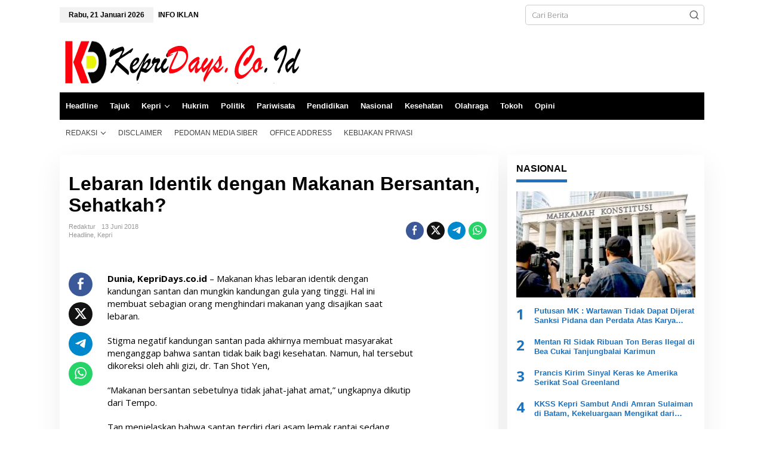

--- FILE ---
content_type: text/html; charset=UTF-8
request_url: https://kepridays.co.id/2018/06/13/lebaran-identik-dengan-makanan-bersantan-sehatkah/
body_size: 17015
content:
<!DOCTYPE html>
<html lang="id" itemscope itemtype="https://schema.org/BlogPosting">
<head itemscope="itemscope" itemtype="https://schema.org/WebSite">
<meta charset="UTF-8">
<meta name="viewport" content="width=device-width, initial-scale=1">
<meta name="theme-color" content="#ffffff" />
	<link rel="profile" href="https://gmpg.org/xfn/11">

<title>Lebaran Identik dengan Makanan Bersantan, Sehatkah? &#8211; KepriDays.co.id</title>
<meta name='robots' content='max-image-preview:large' />
<link rel="amphtml" href="https://kepridays.co.id/2018/06/13/lebaran-identik-dengan-makanan-bersantan-sehatkah/amp/" /><meta name="generator" content="AMP for WP 1.1.11"/><link rel='dns-prefetch' href='//fonts.googleapis.com' />
<link rel="alternate" type="application/rss+xml" title="KepriDays.co.id &raquo; Feed" href="https://kepridays.co.id/feed/" />
<link rel="alternate" type="application/rss+xml" title="KepriDays.co.id &raquo; Umpan Komentar" href="https://kepridays.co.id/comments/feed/" />
<link rel="alternate" type="application/rss+xml" title="KepriDays.co.id &raquo; Lebaran Identik dengan Makanan Bersantan, Sehatkah? Umpan Komentar" href="https://kepridays.co.id/2018/06/13/lebaran-identik-dengan-makanan-bersantan-sehatkah/feed/" />
<link rel="alternate" title="oEmbed (JSON)" type="application/json+oembed" href="https://kepridays.co.id/wp-json/oembed/1.0/embed?url=https%3A%2F%2Fkepridays.co.id%2F2018%2F06%2F13%2Flebaran-identik-dengan-makanan-bersantan-sehatkah%2F" />
<link rel="alternate" title="oEmbed (XML)" type="text/xml+oembed" href="https://kepridays.co.id/wp-json/oembed/1.0/embed?url=https%3A%2F%2Fkepridays.co.id%2F2018%2F06%2F13%2Flebaran-identik-dengan-makanan-bersantan-sehatkah%2F&#038;format=xml" />
<style id='wp-img-auto-sizes-contain-inline-css' type='text/css'>
img:is([sizes=auto i],[sizes^="auto," i]){contain-intrinsic-size:3000px 1500px}
/*# sourceURL=wp-img-auto-sizes-contain-inline-css */
</style>
<style id='wp-emoji-styles-inline-css' type='text/css'>

	img.wp-smiley, img.emoji {
		display: inline !important;
		border: none !important;
		box-shadow: none !important;
		height: 1em !important;
		width: 1em !important;
		margin: 0 0.07em !important;
		vertical-align: -0.1em !important;
		background: none !important;
		padding: 0 !important;
	}
/*# sourceURL=wp-emoji-styles-inline-css */
</style>
<link rel='stylesheet' id='newkarma-fonts-css' href='https://fonts.googleapis.com/css?family=Open+Sans%3Aregular%2Citalic%2C700%2C600%2C300%26subset%3Dlatin%2C&#038;ver=2.1.1' type='text/css' media='all' />
<link rel='stylesheet' id='newkarma-style-css' href='https://kepridays.co.id/wp-content/themes/newkarma/style.css?ver=2.1.1' type='text/css' media='all' />
<style id='newkarma-style-inline-css' type='text/css'>
body{color:#000000;font-family:"Open Sans","Helvetica", Arial;font-weight:300;font-size:13px;}h1.entry-title{color:#000000;}kbd,a.button,button,.button,button.button,input[type="button"],input[type="reset"],input[type="submit"],.tagcloud a,.tagcloud ul,.prevnextpost-links a .prevnextpost,.page-links .page-link-number,ul.page-numbers li span.page-numbers,.sidr,#navigationamp,.gmr_widget_content ul.gmr-tabs,.index-page-numbers,.cat-links-bg{background-color:#000000;}blockquote,a.button,button,.button,button.button,input[type="button"],input[type="reset"],input[type="submit"],.gmr-theme div.sharedaddy h3.sd-title:before,.gmr_widget_content ul.gmr-tabs li a,.bypostauthor > .comment-body{border-color:#000000;}.gmr-meta-topic a,.newkarma-rp-widget .rp-number,.gmr-owl-carousel .gmr-slide-topic a,.tab-comment-number{color:#1e73be;}.page-title span,h3.comment-reply-title,.widget-title span,.gmr_widget_content ul.gmr-tabs li a.js-tabs__title-active{border-color:#1e73be;}.gmr-menuwrap #primary-menu > li > a:hover,.gmr-menuwrap #primary-menu > li.page_item_has_children:hover > a,.gmr-menuwrap #primary-menu > li.menu-item-has-children:hover > a,.gmr-mainmenu #primary-menu > li:hover > a,.gmr-mainmenu #primary-menu > .current-menu-item > a,.gmr-mainmenu #primary-menu > .current-menu-ancestor > a,.gmr-mainmenu #primary-menu > .current_page_item > a,.gmr-mainmenu #primary-menu > .current_page_ancestor > a{box-shadow:inset 0px -5px 0px 0px#1e73be;}.tab-content .newkarma-rp-widget .rp-number,.owl-theme .owl-controls .owl-page.active span{background-color:#1e73be;}a{color:#1e73be;}a:hover,a:focus,a:active{color:#2f1bb5;}.site-title a{color:#000000;}.site-description{color:#ffffff;}.gmr-menuwrap,.gmr-sticky .top-header.sticky-menu,.gmr-mainmenu #primary-menu .sub-menu,.gmr-mainmenu #primary-menu .children{background-color:#000000;}#gmr-responsive-menu,.gmr-mainmenu #primary-menu > li > a,.gmr-mainmenu #primary-menu .sub-menu a,.gmr-mainmenu #primary-menu .children a,.sidr ul li ul li a,.sidr ul li a,#navigationamp ul li ul li a,#navigationamp ul li a{color:#ffffff;}.gmr-mainmenu #primary-menu > li.menu-border > a span,.gmr-mainmenu #primary-menu > li.page_item_has_children > a:after,.gmr-mainmenu #primary-menu > li.menu-item-has-children > a:after,.gmr-mainmenu #primary-menu .sub-menu > li.page_item_has_children > a:after,.gmr-mainmenu #primary-menu .sub-menu > li.menu-item-has-children > a:after,.gmr-mainmenu #primary-menu .children > li.page_item_has_children > a:after,.gmr-mainmenu #primary-menu .children > li.menu-item-has-children > a:after{border-color:#ffffff;}#gmr-responsive-menu:hover,.gmr-mainmenu #primary-menu > li:hover > a,.gmr-mainmenu #primary-menu .current-menu-item > a,.gmr-mainmenu #primary-menu .current-menu-ancestor > a,.gmr-mainmenu #primary-menu .current_page_item > a,.gmr-mainmenu #primary-menu .current_page_ancestor > a,.sidr ul li ul li a:hover,.sidr ul li a:hover{color:#ffffff;}.gmr-mainmenu #primary-menu > li.menu-border:hover > a span,.gmr-mainmenu #primary-menu > li.menu-border.current-menu-item > a span,.gmr-mainmenu #primary-menu > li.menu-border.current-menu-ancestor > a span,.gmr-mainmenu #primary-menu > li.menu-border.current_page_item > a span,.gmr-mainmenu #primary-menu > li.menu-border.current_page_ancestor > a span,.gmr-mainmenu #primary-menu > li.page_item_has_children:hover > a:after,.gmr-mainmenu #primary-menu > li.menu-item-has-children:hover > a:after{border-color:#ffffff;}.gmr-mainmenu #primary-menu > li:hover > a,.gmr-mainmenu #primary-menu .current-menu-item > a,.gmr-mainmenu #primary-menu .current-menu-ancestor > a,.gmr-mainmenu #primary-menu .current_page_item > a,.gmr-mainmenu #primary-menu .current_page_ancestor > a{background-color:#2f1bb5;}.gmr-secondmenuwrap,.gmr-secondmenu #primary-menu .sub-menu,.gmr-secondmenu #primary-menu .children{background-color:#ffffff;}.gmr-secondmenu #primary-menu > li > a,.gmr-secondmenu #primary-menu .sub-menu a,.gmr-secondmenu #primary-menu .children a{color:#444444;}.gmr-secondmenu #primary-menu > li.page_item_has_children > a:after,.gmr-secondmenu #primary-menu > li.menu-item-has-children > a:after,.gmr-secondmenu #primary-menu .sub-menu > li.page_item_has_children > a:after,.gmr-secondmenu #primary-menu .sub-menu > li.menu-item-has-children > a:after,.gmr-secondmenu #primary-menu .children > li.page_item_has_children > a:after,.gmr-secondmenu #primary-menu .children > li.menu-item-has-children > a:after{border-color:#444444;}.gmr-topnavwrap{background-color:#ffffff;}#gmr-topnavresponsive-menu svg,.gmr-topnavmenu #primary-menu > li > a,.gmr-top-date,.search-trigger .gmr-icon{color:#000000;}.gmr-topnavmenu #primary-menu > li.menu-border > a span,.gmr-topnavmenu #primary-menu > li.page_item_has_children > a:after,.gmr-topnavmenu #primary-menu > li.menu-item-has-children > a:after,.gmr-topnavmenu #primary-menu .sub-menu > li.page_item_has_children > a:after,.gmr-topnavmenu #primary-menu .sub-menu > li.menu-item-has-children > a:after,.gmr-topnavmenu #primary-menu .children > li.page_item_has_children > a:after,.gmr-topnavmenu #primary-menu .children > li.menu-item-has-children > a:after{border-color:#000000;}#gmr-topnavresponsive-menu:hover,.gmr-topnavmenu #primary-menu > li:hover > a,.gmr-topnavmenu #primary-menu .current-menu-item > a,.gmr-topnavmenu #primary-menu .current-menu-ancestor > a,.gmr-topnavmenu #primary-menu .current_page_item > a,.gmr-topnavmenu #primary-menu .current_page_ancestor > a,.gmr-social-icon ul > li > a:hover{color:#2f1bb5;}.gmr-topnavmenu #primary-menu > li.menu-border:hover > a span,.gmr-topnavmenu #primary-menu > li.menu-border.current-menu-item > a span,.gmr-topnavmenu #primary-menu > li.menu-border.current-menu-ancestor > a span,.gmr-topnavmenu #primary-menu > li.menu-border.current_page_item > a span,.gmr-topnavmenu #primary-menu > li.menu-border.current_page_ancestor > a span,.gmr-topnavmenu #primary-menu > li.page_item_has_children:hover > a:after,.gmr-topnavmenu #primary-menu > li.menu-item-has-children:hover > a:after{border-color:#2f1bb5;}.gmr-owl-carousel .gmr-slide-title a{color:#000000;}.gmr-owl-carousel .item:hover .gmr-slide-title a{color:#ffffff;}.site-main-single{background-color:#ffffff;}.gmr-related-infinite .view-more-button:hover{color:#ffffff;}.site-main-archive{background-color:#2f1bb5;}ul.page-numbers li span.page-numbers{color:#2f1bb5;}.site-main-archive,a.read-more{color:#ffffff;}.site-main-archive h2.entry-title a,.site-main-archive .gmr-ajax-text{color:#ffffff;}.site-main-archive .gmr-archive:hover h2.entry-title a{color:#dd3333;}.gmr-focus-news.gmr-focus-gallery h2.entry-title a,.item .gmr-slide-title a,.newkarma-rp-widget .gmr-rp-bigthumbnail .gmr-rp-bigthumb-content .title-bigthumb{color:#ffffff;}.gmr-focus-news.gmr-focus-gallery:hover h2.entry-title a,.item:hover .gmr-slide-title a,.newkarma-rp-widget .gmr-rp-bigthumbnail:hover .gmr-rp-bigthumb-content .title-bigthumb{color:#2f1bb5;}h1,h2,h3,h4,h5,h6,.heading-font,.menu,.rp-title,.rsswidget,.gmr-metacontent,.gmr-metacontent-single,.gmr-ajax-text,.view-more-button,ul.single-social-icon li.social-text,.page-links,.gmr-top-date,ul.page-numbers li{font-family:"Helvetica Neue",sans-serif;}.entry-content-single{font-size:15px;}h1{font-size:30px;}h2{font-size:26px;}h3{font-size:24px;}h4{font-size:22px;}h5{font-size:20px;}h6{font-size:18px;}.site-footer{background-color:#878fff;color:#000000;}ul.footer-social-icon li a{color:#000000;}ul.footer-social-icon li a,.footer-content{border-color:#000000;}ul.footer-social-icon li a:hover{color:#000000;border-color:#000000;}.site-footer a{color:#000000;}.site-footer a:hover{color:#ffffff;}
/*# sourceURL=newkarma-style-inline-css */
</style>

<!-- OG: 3.3.8 -->
<meta property="og:image" content="https://kepridays.co.id/wp-content/uploads/2018/12/cropped-kd-pav.png"><meta property="og:description" content="Dunia, KepriDays.co.id - Makanan khas lebaran identik dengan kandungan santan dan mungkin kandungan gula yang tinggi. Hal ini membuat sebagian orang menghindari makanan yang disajikan saat lebaran. Stigma negatif kandungan santan pada akhirnya membuat masyarakat menganggap bahwa santan tidak baik bagi kesehatan. Namun, hal tersebut dikoreksi oleh ahli gizi, dr. Tan Shot Yen, “Makanan bersantan sebetulnya tidak jahat-jahat amat,” ungkapnya dikutip..."><meta property="og:type" content="article"><meta property="og:locale" content="id"><meta property="og:site_name" content="KepriDays.co.id"><meta property="og:title" content="Lebaran Identik dengan Makanan Bersantan, Sehatkah?"><meta property="og:url" content="https://kepridays.co.id/2018/06/13/lebaran-identik-dengan-makanan-bersantan-sehatkah/"><meta property="og:updated_time" content="2018-06-13T12:39:12+07:00">
<meta property="article:tag" content="Lebaran"><meta property="article:tag" content="Lebaran Identik dengan Makanan Bersantan"><meta property="article:tag" content="Sehatkah?"><meta property="article:published_time" content="2018-06-13T05:39:12+00:00"><meta property="article:modified_time" content="2018-06-13T05:39:12+00:00"><meta property="article:section" content="Headline"><meta property="article:section" content="Kepri"><meta property="article:author:username" content="Redaktur">
<meta property="twitter:partner" content="ogwp"><meta property="twitter:card" content="summary"><meta property="twitter:title" content="Lebaran Identik dengan Makanan Bersantan, Sehatkah?"><meta property="twitter:description" content="Dunia, KepriDays.co.id - Makanan khas lebaran identik dengan kandungan santan dan mungkin kandungan gula yang tinggi. Hal ini membuat sebagian orang menghindari makanan yang disajikan saat lebaran...."><meta property="twitter:url" content="https://kepridays.co.id/2018/06/13/lebaran-identik-dengan-makanan-bersantan-sehatkah/"><meta property="twitter:label1" content="Reading time"><meta property="twitter:data1" content="1 minute">
<meta itemprop="image" content="https://kepridays.co.id/wp-content/uploads/2018/12/cropped-kd-pav.png"><meta itemprop="name" content="Lebaran Identik dengan Makanan Bersantan, Sehatkah?"><meta itemprop="description" content="Dunia, KepriDays.co.id - Makanan khas lebaran identik dengan kandungan santan dan mungkin kandungan gula yang tinggi. Hal ini membuat sebagian orang menghindari makanan yang disajikan saat lebaran. Stigma negatif kandungan santan pada akhirnya membuat masyarakat menganggap bahwa santan tidak baik bagi kesehatan. Namun, hal tersebut dikoreksi oleh ahli gizi, dr. Tan Shot Yen, “Makanan bersantan sebetulnya tidak jahat-jahat amat,” ungkapnya dikutip..."><meta itemprop="datePublished" content="2018-06-13"><meta itemprop="dateModified" content="2018-06-13T05:39:12+00:00">
<meta property="profile:username" content="Redaktur">
<!-- /OG -->

<link rel="https://api.w.org/" href="https://kepridays.co.id/wp-json/" /><link rel="alternate" title="JSON" type="application/json" href="https://kepridays.co.id/wp-json/wp/v2/posts/2534" /><link rel="EditURI" type="application/rsd+xml" title="RSD" href="https://kepridays.co.id/xmlrpc.php?rsd" />
<meta name="generator" content="WordPress 6.9" />
<link rel="canonical" href="https://kepridays.co.id/2018/06/13/lebaran-identik-dengan-makanan-bersantan-sehatkah/" />
<link rel='shortlink' href='https://kepridays.co.id/?p=2534' />
<link rel="pingback" href="https://kepridays.co.id/xmlrpc.php"><style type="text/css" id="custom-background-css">
body.custom-background { background-color: #ffffff; }
</style>
	    <script>
		if(screen.width<769){
        	window.location = "https://kepridays.co.id/2018/06/13/lebaran-identik-dengan-makanan-bersantan-sehatkah/amp/";
        }
    	</script>
<link rel="icon" href="https://kepridays.co.id/wp-content/uploads/2018/12/cropped-kd-pav-90x90.png" sizes="32x32" />
<link rel="icon" href="https://kepridays.co.id/wp-content/uploads/2018/12/cropped-kd-pav.png" sizes="192x192" />
<link rel="apple-touch-icon" href="https://kepridays.co.id/wp-content/uploads/2018/12/cropped-kd-pav.png" />
<meta name="msapplication-TileImage" content="https://kepridays.co.id/wp-content/uploads/2018/12/cropped-kd-pav.png" />
<style id='global-styles-inline-css' type='text/css'>
:root{--wp--preset--aspect-ratio--square: 1;--wp--preset--aspect-ratio--4-3: 4/3;--wp--preset--aspect-ratio--3-4: 3/4;--wp--preset--aspect-ratio--3-2: 3/2;--wp--preset--aspect-ratio--2-3: 2/3;--wp--preset--aspect-ratio--16-9: 16/9;--wp--preset--aspect-ratio--9-16: 9/16;--wp--preset--color--black: #000000;--wp--preset--color--cyan-bluish-gray: #abb8c3;--wp--preset--color--white: #ffffff;--wp--preset--color--pale-pink: #f78da7;--wp--preset--color--vivid-red: #cf2e2e;--wp--preset--color--luminous-vivid-orange: #ff6900;--wp--preset--color--luminous-vivid-amber: #fcb900;--wp--preset--color--light-green-cyan: #7bdcb5;--wp--preset--color--vivid-green-cyan: #00d084;--wp--preset--color--pale-cyan-blue: #8ed1fc;--wp--preset--color--vivid-cyan-blue: #0693e3;--wp--preset--color--vivid-purple: #9b51e0;--wp--preset--gradient--vivid-cyan-blue-to-vivid-purple: linear-gradient(135deg,rgb(6,147,227) 0%,rgb(155,81,224) 100%);--wp--preset--gradient--light-green-cyan-to-vivid-green-cyan: linear-gradient(135deg,rgb(122,220,180) 0%,rgb(0,208,130) 100%);--wp--preset--gradient--luminous-vivid-amber-to-luminous-vivid-orange: linear-gradient(135deg,rgb(252,185,0) 0%,rgb(255,105,0) 100%);--wp--preset--gradient--luminous-vivid-orange-to-vivid-red: linear-gradient(135deg,rgb(255,105,0) 0%,rgb(207,46,46) 100%);--wp--preset--gradient--very-light-gray-to-cyan-bluish-gray: linear-gradient(135deg,rgb(238,238,238) 0%,rgb(169,184,195) 100%);--wp--preset--gradient--cool-to-warm-spectrum: linear-gradient(135deg,rgb(74,234,220) 0%,rgb(151,120,209) 20%,rgb(207,42,186) 40%,rgb(238,44,130) 60%,rgb(251,105,98) 80%,rgb(254,248,76) 100%);--wp--preset--gradient--blush-light-purple: linear-gradient(135deg,rgb(255,206,236) 0%,rgb(152,150,240) 100%);--wp--preset--gradient--blush-bordeaux: linear-gradient(135deg,rgb(254,205,165) 0%,rgb(254,45,45) 50%,rgb(107,0,62) 100%);--wp--preset--gradient--luminous-dusk: linear-gradient(135deg,rgb(255,203,112) 0%,rgb(199,81,192) 50%,rgb(65,88,208) 100%);--wp--preset--gradient--pale-ocean: linear-gradient(135deg,rgb(255,245,203) 0%,rgb(182,227,212) 50%,rgb(51,167,181) 100%);--wp--preset--gradient--electric-grass: linear-gradient(135deg,rgb(202,248,128) 0%,rgb(113,206,126) 100%);--wp--preset--gradient--midnight: linear-gradient(135deg,rgb(2,3,129) 0%,rgb(40,116,252) 100%);--wp--preset--font-size--small: 13px;--wp--preset--font-size--medium: 20px;--wp--preset--font-size--large: 36px;--wp--preset--font-size--x-large: 42px;--wp--preset--spacing--20: 0.44rem;--wp--preset--spacing--30: 0.67rem;--wp--preset--spacing--40: 1rem;--wp--preset--spacing--50: 1.5rem;--wp--preset--spacing--60: 2.25rem;--wp--preset--spacing--70: 3.38rem;--wp--preset--spacing--80: 5.06rem;--wp--preset--shadow--natural: 6px 6px 9px rgba(0, 0, 0, 0.2);--wp--preset--shadow--deep: 12px 12px 50px rgba(0, 0, 0, 0.4);--wp--preset--shadow--sharp: 6px 6px 0px rgba(0, 0, 0, 0.2);--wp--preset--shadow--outlined: 6px 6px 0px -3px rgb(255, 255, 255), 6px 6px rgb(0, 0, 0);--wp--preset--shadow--crisp: 6px 6px 0px rgb(0, 0, 0);}:where(.is-layout-flex){gap: 0.5em;}:where(.is-layout-grid){gap: 0.5em;}body .is-layout-flex{display: flex;}.is-layout-flex{flex-wrap: wrap;align-items: center;}.is-layout-flex > :is(*, div){margin: 0;}body .is-layout-grid{display: grid;}.is-layout-grid > :is(*, div){margin: 0;}:where(.wp-block-columns.is-layout-flex){gap: 2em;}:where(.wp-block-columns.is-layout-grid){gap: 2em;}:where(.wp-block-post-template.is-layout-flex){gap: 1.25em;}:where(.wp-block-post-template.is-layout-grid){gap: 1.25em;}.has-black-color{color: var(--wp--preset--color--black) !important;}.has-cyan-bluish-gray-color{color: var(--wp--preset--color--cyan-bluish-gray) !important;}.has-white-color{color: var(--wp--preset--color--white) !important;}.has-pale-pink-color{color: var(--wp--preset--color--pale-pink) !important;}.has-vivid-red-color{color: var(--wp--preset--color--vivid-red) !important;}.has-luminous-vivid-orange-color{color: var(--wp--preset--color--luminous-vivid-orange) !important;}.has-luminous-vivid-amber-color{color: var(--wp--preset--color--luminous-vivid-amber) !important;}.has-light-green-cyan-color{color: var(--wp--preset--color--light-green-cyan) !important;}.has-vivid-green-cyan-color{color: var(--wp--preset--color--vivid-green-cyan) !important;}.has-pale-cyan-blue-color{color: var(--wp--preset--color--pale-cyan-blue) !important;}.has-vivid-cyan-blue-color{color: var(--wp--preset--color--vivid-cyan-blue) !important;}.has-vivid-purple-color{color: var(--wp--preset--color--vivid-purple) !important;}.has-black-background-color{background-color: var(--wp--preset--color--black) !important;}.has-cyan-bluish-gray-background-color{background-color: var(--wp--preset--color--cyan-bluish-gray) !important;}.has-white-background-color{background-color: var(--wp--preset--color--white) !important;}.has-pale-pink-background-color{background-color: var(--wp--preset--color--pale-pink) !important;}.has-vivid-red-background-color{background-color: var(--wp--preset--color--vivid-red) !important;}.has-luminous-vivid-orange-background-color{background-color: var(--wp--preset--color--luminous-vivid-orange) !important;}.has-luminous-vivid-amber-background-color{background-color: var(--wp--preset--color--luminous-vivid-amber) !important;}.has-light-green-cyan-background-color{background-color: var(--wp--preset--color--light-green-cyan) !important;}.has-vivid-green-cyan-background-color{background-color: var(--wp--preset--color--vivid-green-cyan) !important;}.has-pale-cyan-blue-background-color{background-color: var(--wp--preset--color--pale-cyan-blue) !important;}.has-vivid-cyan-blue-background-color{background-color: var(--wp--preset--color--vivid-cyan-blue) !important;}.has-vivid-purple-background-color{background-color: var(--wp--preset--color--vivid-purple) !important;}.has-black-border-color{border-color: var(--wp--preset--color--black) !important;}.has-cyan-bluish-gray-border-color{border-color: var(--wp--preset--color--cyan-bluish-gray) !important;}.has-white-border-color{border-color: var(--wp--preset--color--white) !important;}.has-pale-pink-border-color{border-color: var(--wp--preset--color--pale-pink) !important;}.has-vivid-red-border-color{border-color: var(--wp--preset--color--vivid-red) !important;}.has-luminous-vivid-orange-border-color{border-color: var(--wp--preset--color--luminous-vivid-orange) !important;}.has-luminous-vivid-amber-border-color{border-color: var(--wp--preset--color--luminous-vivid-amber) !important;}.has-light-green-cyan-border-color{border-color: var(--wp--preset--color--light-green-cyan) !important;}.has-vivid-green-cyan-border-color{border-color: var(--wp--preset--color--vivid-green-cyan) !important;}.has-pale-cyan-blue-border-color{border-color: var(--wp--preset--color--pale-cyan-blue) !important;}.has-vivid-cyan-blue-border-color{border-color: var(--wp--preset--color--vivid-cyan-blue) !important;}.has-vivid-purple-border-color{border-color: var(--wp--preset--color--vivid-purple) !important;}.has-vivid-cyan-blue-to-vivid-purple-gradient-background{background: var(--wp--preset--gradient--vivid-cyan-blue-to-vivid-purple) !important;}.has-light-green-cyan-to-vivid-green-cyan-gradient-background{background: var(--wp--preset--gradient--light-green-cyan-to-vivid-green-cyan) !important;}.has-luminous-vivid-amber-to-luminous-vivid-orange-gradient-background{background: var(--wp--preset--gradient--luminous-vivid-amber-to-luminous-vivid-orange) !important;}.has-luminous-vivid-orange-to-vivid-red-gradient-background{background: var(--wp--preset--gradient--luminous-vivid-orange-to-vivid-red) !important;}.has-very-light-gray-to-cyan-bluish-gray-gradient-background{background: var(--wp--preset--gradient--very-light-gray-to-cyan-bluish-gray) !important;}.has-cool-to-warm-spectrum-gradient-background{background: var(--wp--preset--gradient--cool-to-warm-spectrum) !important;}.has-blush-light-purple-gradient-background{background: var(--wp--preset--gradient--blush-light-purple) !important;}.has-blush-bordeaux-gradient-background{background: var(--wp--preset--gradient--blush-bordeaux) !important;}.has-luminous-dusk-gradient-background{background: var(--wp--preset--gradient--luminous-dusk) !important;}.has-pale-ocean-gradient-background{background: var(--wp--preset--gradient--pale-ocean) !important;}.has-electric-grass-gradient-background{background: var(--wp--preset--gradient--electric-grass) !important;}.has-midnight-gradient-background{background: var(--wp--preset--gradient--midnight) !important;}.has-small-font-size{font-size: var(--wp--preset--font-size--small) !important;}.has-medium-font-size{font-size: var(--wp--preset--font-size--medium) !important;}.has-large-font-size{font-size: var(--wp--preset--font-size--large) !important;}.has-x-large-font-size{font-size: var(--wp--preset--font-size--x-large) !important;}
/*# sourceURL=global-styles-inline-css */
</style>
</head>

<body class="wp-singular post-template-default single single-post postid-2534 single-format-standard custom-background wp-theme-newkarma gmr-theme gmr-no-sticky group-blog" itemscope="itemscope" itemtype="https://schema.org/WebPage">

<a class="skip-link screen-reader-text" href="#main">Lewati ke konten</a>


<div class="gmr-topnavwrap clearfix">
	<div class="container-topnav">
		<div class="list-flex">
								<div class="row-flex gmr-table-date">
						<span class="gmr-top-date" data-lang="id"></span>
					</div>
					
			<div class="row-flex gmr-table-menu">
								<a id="gmr-topnavresponsive-menu" href="#menus" title="Menus" rel="nofollow"><svg xmlns="http://www.w3.org/2000/svg" xmlns:xlink="http://www.w3.org/1999/xlink" aria-hidden="true" role="img" width="1em" height="1em" preserveAspectRatio="xMidYMid meet" viewBox="0 0 24 24"><path d="M4 6h16v2H4zm0 5h16v2H4zm0 5h16v2H4z" fill="currentColor"/></svg></a>
				<div class="close-topnavmenu-wrap"><a id="close-topnavmenu-button" rel="nofollow" href="#"><svg xmlns="http://www.w3.org/2000/svg" xmlns:xlink="http://www.w3.org/1999/xlink" aria-hidden="true" role="img" width="1em" height="1em" preserveAspectRatio="xMidYMid meet" viewBox="0 0 1024 1024"><path d="M685.4 354.8c0-4.4-3.6-8-8-8l-66 .3L512 465.6l-99.3-118.4l-66.1-.3c-4.4 0-8 3.5-8 8c0 1.9.7 3.7 1.9 5.2l130.1 155L340.5 670a8.32 8.32 0 0 0-1.9 5.2c0 4.4 3.6 8 8 8l66.1-.3L512 564.4l99.3 118.4l66 .3c4.4 0 8-3.5 8-8c0-1.9-.7-3.7-1.9-5.2L553.5 515l130.1-155c1.2-1.4 1.8-3.3 1.8-5.2z" fill="currentColor"/><path d="M512 65C264.6 65 64 265.6 64 513s200.6 448 448 448s448-200.6 448-448S759.4 65 512 65zm0 820c-205.4 0-372-166.6-372-372s166.6-372 372-372s372 166.6 372 372s-166.6 372-372 372z" fill="currentColor"/></svg></a></div>
				<nav id="site-navigation" class="gmr-topnavmenu pull-right" role="navigation" itemscope="itemscope" itemtype="https://schema.org/SiteNavigationElement">
					<ul id="primary-menu" class="menu"><li id="menu-item-21840" class="menu-item menu-item-type-post_type menu-item-object-page menu-item-21840"><a href="https://kepridays.co.id/contact-us/" itemprop="url"><span itemprop="name">INFO IKLAN</span></a></li>
</ul>				</nav><!-- #site-navigation -->
							</div>
			<div class="row-flex gmr-menu-mobile-wrap text-center">
				<div class="only-mobile gmr-mobilelogo"><div class="gmr-logo"><a href="https://kepridays.co.id/" class="custom-logo-link" itemprop="url" title="KepriDays.co.id"><img src="https://kepridays.co.id/wp-content/uploads/2020/03/Logo-KepriDays-6-tahun-tes-3.png" alt="KepriDays.co.id" title="KepriDays.co.id" /></a></div></div>			</div>
			<div class="row-flex gmr-table-search last-row">
									<div class="gmr-search-btn">
								<a id="search-menu-button" class="topnav-button gmr-search-icon" href="#" rel="nofollow"><svg xmlns="http://www.w3.org/2000/svg" aria-hidden="true" role="img" width="1em" height="1em" preserveAspectRatio="xMidYMid meet" viewBox="0 0 24 24"><path fill="none" stroke="currentColor" stroke-linecap="round" stroke-width="2" d="m21 21l-4.486-4.494M19 10.5a8.5 8.5 0 1 1-17 0a8.5 8.5 0 0 1 17 0Z"/></svg></a>
								<div id="search-dropdown-container" class="search-dropdown search">
								<form method="get" class="gmr-searchform searchform" action="https://kepridays.co.id/">
									<input type="text" name="s" id="s" placeholder="Cari Berita" />
								</form>
								</div>
							</div><div class="gmr-search">
							<form method="get" class="gmr-searchform searchform" action="https://kepridays.co.id/">
								<input type="text" name="s" id="s" placeholder="Cari Berita" />
								<button type="submit" role="button" aria-label="Submit" class="gmr-search-submit"><svg xmlns="http://www.w3.org/2000/svg" xmlns:xlink="http://www.w3.org/1999/xlink" aria-hidden="true" role="img" width="1em" height="1em" preserveAspectRatio="xMidYMid meet" viewBox="0 0 24 24"><g fill="none" stroke="currentColor" stroke-width="2" stroke-linecap="round" stroke-linejoin="round"><circle cx="11" cy="11" r="8"/><path d="M21 21l-4.35-4.35"/></g></svg></button>
							</form>
						</div>			</div>
		</div>

			</div>
</div>

	<div class="container">
		<div class="clearfix gmr-headwrapper">
			<div class="gmr-logo"><a href="https://kepridays.co.id/" class="custom-logo-link" itemprop="url" title="KepriDays.co.id"><img src="https://kepridays.co.id/wp-content/uploads/2020/03/Logo-KepriDays-6-tahun-tes-3.png" alt="KepriDays.co.id" title="KepriDays.co.id" /></a></div>					</div>
	</div>

	<header id="masthead" class="site-header" role="banner" itemscope="itemscope" itemtype="https://schema.org/WPHeader">
		<div class="top-header">
			<div class="container">
				<div class="gmr-menuwrap clearfix">
					<nav id="site-navigation" class="gmr-mainmenu" role="navigation" itemscope="itemscope" itemtype="https://schema.org/SiteNavigationElement">
						<ul id="primary-menu" class="menu"><li id="menu-item-26" class="menu-item menu-item-type-taxonomy menu-item-object-category current-post-ancestor current-menu-parent current-post-parent menu-item-26"><a href="https://kepridays.co.id/category/headline/" itemprop="url"><span itemprop="name">Headline</span></a></li>
<li id="menu-item-4931" class="menu-item menu-item-type-taxonomy menu-item-object-category menu-item-4931"><a href="https://kepridays.co.id/category/tajuk/" itemprop="url"><span itemprop="name">Tajuk</span></a></li>
<li id="menu-item-28" class="menu-item menu-item-type-taxonomy menu-item-object-category current-post-ancestor current-menu-parent current-post-parent menu-item-has-children menu-item-28"><a href="https://kepridays.co.id/category/kepri/" itemprop="url"><span itemprop="name">Kepri</span></a>
<ul class="sub-menu">
	<li id="menu-item-29" class="menu-item menu-item-type-taxonomy menu-item-object-category menu-item-29"><a href="https://kepridays.co.id/category/kepri/anambas/" itemprop="url"><span itemprop="name">Anambas</span></a></li>
	<li id="menu-item-30" class="menu-item menu-item-type-taxonomy menu-item-object-category menu-item-30"><a href="https://kepridays.co.id/category/kepri/batam/" itemprop="url"><span itemprop="name">Batam</span></a></li>
	<li id="menu-item-31" class="menu-item menu-item-type-taxonomy menu-item-object-category menu-item-31"><a href="https://kepridays.co.id/category/kepri/bintan/" itemprop="url"><span itemprop="name">Bintan</span></a></li>
	<li id="menu-item-32" class="menu-item menu-item-type-taxonomy menu-item-object-category menu-item-32"><a href="https://kepridays.co.id/category/kepri/karimun/" itemprop="url"><span itemprop="name">Karimun</span></a></li>
	<li id="menu-item-33" class="menu-item menu-item-type-taxonomy menu-item-object-category menu-item-33"><a href="https://kepridays.co.id/category/kepri/lingga/" itemprop="url"><span itemprop="name">Lingga</span></a></li>
	<li id="menu-item-34" class="menu-item menu-item-type-taxonomy menu-item-object-category menu-item-34"><a href="https://kepridays.co.id/category/kepri/natuna/" itemprop="url"><span itemprop="name">Natuna</span></a></li>
	<li id="menu-item-35" class="menu-item menu-item-type-taxonomy menu-item-object-category menu-item-35"><a href="https://kepridays.co.id/category/kepri/tanjungpinang/" itemprop="url"><span itemprop="name">Tanjungpinang</span></a></li>
</ul>
</li>
<li id="menu-item-27" class="menu-item menu-item-type-taxonomy menu-item-object-category menu-item-27"><a href="https://kepridays.co.id/category/hukrim/" itemprop="url"><span itemprop="name">Hukrim</span></a></li>
<li id="menu-item-5291" class="menu-item menu-item-type-taxonomy menu-item-object-category menu-item-5291"><a href="https://kepridays.co.id/category/politik/" itemprop="url"><span itemprop="name">Politik</span></a></li>
<li id="menu-item-5526" class="menu-item menu-item-type-taxonomy menu-item-object-category menu-item-5526"><a href="https://kepridays.co.id/category/pariwisata/" itemprop="url"><span itemprop="name">Pariwisata</span></a></li>
<li id="menu-item-5297" class="menu-item menu-item-type-taxonomy menu-item-object-category menu-item-5297"><a href="https://kepridays.co.id/category/pendidikan/" itemprop="url"><span itemprop="name">Pendidikan</span></a></li>
<li id="menu-item-5295" class="menu-item menu-item-type-taxonomy menu-item-object-category menu-item-5295"><a href="https://kepridays.co.id/category/nasional/" itemprop="url"><span itemprop="name">Nasional</span></a></li>
<li id="menu-item-5290" class="menu-item menu-item-type-taxonomy menu-item-object-category menu-item-5290"><a href="https://kepridays.co.id/category/kesehatan/" itemprop="url"><span itemprop="name">Kesehatan</span></a></li>
<li id="menu-item-5525" class="menu-item menu-item-type-taxonomy menu-item-object-category menu-item-5525"><a href="https://kepridays.co.id/category/olahraga/" itemprop="url"><span itemprop="name">Olahraga</span></a></li>
<li id="menu-item-5527" class="menu-item menu-item-type-taxonomy menu-item-object-category menu-item-5527"><a href="https://kepridays.co.id/category/tokoh/" itemprop="url"><span itemprop="name">Tokoh</span></a></li>
<li id="menu-item-5296" class="menu-item menu-item-type-taxonomy menu-item-object-category menu-item-5296"><a href="https://kepridays.co.id/category/opini/" itemprop="url"><span itemprop="name">Opini</span></a></li>
</ul>					</nav><!-- #site-navigation -->
				</div>
											<div class="gmr-secondmenuwrap clearfix">
								<nav id="site-navigation" class="gmr-secondmenu" role="navigation" itemscope="itemscope" itemtype="https://schema.org/SiteNavigationElement">
									<ul id="primary-menu" class="menu"><li id="menu-item-23" class="menu-item menu-item-type-post_type menu-item-object-page menu-item-has-children menu-item-23"><a href="https://kepridays.co.id/redaksi/" itemprop="url"><span itemprop="name">REDAKSI</span></a>
<ul class="sub-menu">
	<li id="menu-item-25" class="menu-item menu-item-type-post_type menu-item-object-page menu-item-25"><a href="https://kepridays.co.id/tentang-kami/" itemprop="url"><span itemprop="name">TENTANG KAMI</span></a></li>
</ul>
</li>
<li id="menu-item-24" class="menu-item menu-item-type-post_type menu-item-object-page menu-item-24"><a href="https://kepridays.co.id/disclaimer/" itemprop="url"><span itemprop="name">DISCLAIMER</span></a></li>
<li id="menu-item-21" class="menu-item menu-item-type-post_type menu-item-object-page menu-item-21"><a href="https://kepridays.co.id/pedoman-media-siber/" itemprop="url"><span itemprop="name">PEDOMAN MEDIA SIBER</span></a></li>
<li id="menu-item-22" class="menu-item menu-item-type-post_type menu-item-object-page menu-item-22"><a href="https://kepridays.co.id/office-address/" itemprop="url"><span itemprop="name">OFFICE ADDRESS</span></a></li>
<li id="menu-item-5332" class="menu-item menu-item-type-post_type menu-item-object-page menu-item-privacy-policy menu-item-5332"><a rel="privacy-policy" href="https://kepridays.co.id/kebijakan-privasi/" itemprop="url"><span itemprop="name">KEBIJAKAN PRIVASI</span></a></li>
</ul>								</nav><!-- #site-navigation -->
							</div>
								</div>
		</div><!-- .top-header -->
	</header><!-- #masthead -->


<div class="site inner-wrap" id="site-container">
		<div id="content" class="gmr-content">
				<div class="container">
			<div class="row">

<div id="primary" class="content-area col-md-content">
	<main id="main" class="site-main-single" role="main">

	<div class="gmr-list-table single-head-wrap">
			</div>

	
<article id="post-2534" class="post-2534 post type-post status-publish format-standard category-headline category-kepri tag-lebaran tag-lebaran-identik-dengan-makanan-bersantan tag-sehatkah" itemscope="itemscope" itemtype="https://schema.org/CreativeWork">

	<div class="site-main gmr-single hentry">
		<div class="gmr-box-content-single">
						<header class="entry-header">
				<h1 class="entry-title" itemprop="headline">Lebaran Identik dengan Makanan Bersantan, Sehatkah?</h1><div class="gmr-aftertitle-wrap"><div class="gmr-metacontent-single"><div><span class="posted-on"><span class="entry-author vcard" itemprop="author" itemscope="itemscope" itemtype="https://schema.org/person"><a class="url fn n" href="https://kepridays.co.id/author/redaktur/" title="Tautan ke: Redaktur" itemprop="url"><span itemprop="name">Redaktur</span></a></span></span><span class="posted-on"><time class="entry-date published updated" itemprop="dateModified" datetime="2018-06-13T12:39:12+07:00">13 Juni 2018</time></span></div><div><span class="cat-links"><a href="https://kepridays.co.id/category/headline/" rel="category tag">Headline</a>, <a href="https://kepridays.co.id/category/kepri/" rel="category tag">Kepri</a></span></div></div><div class="gmr-social-share-intop"><ul class="gmr-socialicon-share"><li class="facebook"><a href="https://www.facebook.com/sharer/sharer.php?u=https%3A%2F%2Fkepridays.co.id%2F2018%2F06%2F13%2Flebaran-identik-dengan-makanan-bersantan-sehatkah%2F" class="gmr-share-facebook" rel="nofollow" title="Sebar ini"><svg xmlns="http://www.w3.org/2000/svg" aria-hidden="true" role="img" width="0.49em" height="1em" viewBox="0 0 486.037 1000"><path d="M124.074 1000V530.771H0V361.826h124.074V217.525C124.074 104.132 197.365 0 366.243 0C434.619 0 485.18 6.555 485.18 6.555l-3.984 157.766s-51.564-.502-107.833-.502c-60.9 0-70.657 28.065-70.657 74.646v123.361h183.331l-7.977 168.945H302.706V1000H124.074" fill="currentColor" /></svg></a></li><li class="twitter"><a href="https://twitter.com/intent/tweet?url=https%3A%2F%2Fkepridays.co.id%2F2018%2F06%2F13%2Flebaran-identik-dengan-makanan-bersantan-sehatkah%2F&amp;text=Lebaran%20Identik%20dengan%20Makanan%20Bersantan%2C%20Sehatkah%3F" class="gmr-share-twitter" rel="nofollow" title="Tweet ini"><svg xmlns="http://www.w3.org/2000/svg" aria-hidden="true" role="img" width="1em" height="1em" viewBox="0 0 24 24"><path fill="currentColor" d="M18.901 1.153h3.68l-8.04 9.19L24 22.846h-7.406l-5.8-7.584l-6.638 7.584H.474l8.6-9.83L0 1.154h7.594l5.243 6.932ZM17.61 20.644h2.039L6.486 3.24H4.298Z"></path></svg></a></li><li class="telegram"><a href="https://t.me/share/url?url=https%3A%2F%2Fkepridays.co.id%2F2018%2F06%2F13%2Flebaran-identik-dengan-makanan-bersantan-sehatkah%2F&amp;text=Lebaran%20Identik%20dengan%20Makanan%20Bersantan%2C%20Sehatkah%3F" target="_blank" rel="nofollow" title="Telegram Share"><svg xmlns="http://www.w3.org/2000/svg" aria-hidden="true" role="img" width="1em" height="1em" viewBox="0 0 48 48"><path d="M41.42 7.309s3.885-1.515 3.56 2.164c-.107 1.515-1.078 6.818-1.834 12.553l-2.59 16.99s-.216 2.489-2.159 2.922c-1.942.432-4.856-1.515-5.396-1.948c-.432-.325-8.094-5.195-10.792-7.575c-.756-.65-1.62-1.948.108-3.463L33.648 18.13c1.295-1.298 2.59-4.328-2.806-.649l-15.11 10.28s-1.727 1.083-4.964.109l-7.016-2.165s-2.59-1.623 1.835-3.246c10.793-5.086 24.068-10.28 35.831-15.15z" fill="currentColor" /></svg></a></li><li class="whatsapp"><a href="https://api.whatsapp.com/send?text=Lebaran%20Identik%20dengan%20Makanan%20Bersantan%2C%20Sehatkah%3F https%3A%2F%2Fkepridays.co.id%2F2018%2F06%2F13%2Flebaran-identik-dengan-makanan-bersantan-sehatkah%2F" class="gmr-share-whatsapp" rel="nofollow" title="Whatsapp"><svg xmlns="http://www.w3.org/2000/svg" aria-hidden="true" role="img" width="1em" height="1em" viewBox="0 0 24 24"><path d="M15.271 13.21a7.014 7.014 0 0 1 1.543.7l-.031-.018c.529.235.986.51 1.403.833l-.015-.011c.02.061.032.13.032.203l-.001.032v-.001c-.015.429-.11.832-.271 1.199l.008-.021c-.231.463-.616.82-1.087 1.01l-.014.005a3.624 3.624 0 0 1-1.576.411h-.006a8.342 8.342 0 0 1-2.988-.982l.043.022a8.9 8.9 0 0 1-2.636-1.829l-.001-.001a20.473 20.473 0 0 1-2.248-2.794l-.047-.074a5.38 5.38 0 0 1-1.1-2.995l-.001-.013v-.124a3.422 3.422 0 0 1 1.144-2.447l.003-.003a1.17 1.17 0 0 1 .805-.341h.001c.101.003.198.011.292.025l-.013-.002c.087.013.188.021.292.023h.003a.642.642 0 0 1 .414.102l-.002-.001c.107.118.189.261.238.418l.002.008q.124.31.512 1.364c.135.314.267.701.373 1.099l.014.063a1.573 1.573 0 0 1-.533.889l-.003.002q-.535.566-.535.72a.436.436 0 0 0 .081.234l-.001-.001a7.03 7.03 0 0 0 1.576 2.119l.005.005a9.89 9.89 0 0 0 2.282 1.54l.059.026a.681.681 0 0 0 .339.109h.002q.233 0 .838-.752t.804-.752zm-3.147 8.216h.022a9.438 9.438 0 0 0 3.814-.799l-.061.024c2.356-.994 4.193-2.831 5.163-5.124l.024-.063c.49-1.113.775-2.411.775-3.775s-.285-2.662-.799-3.837l.024.062c-.994-2.356-2.831-4.193-5.124-5.163l-.063-.024c-1.113-.49-2.411-.775-3.775-.775s-2.662.285-3.837.799l.062-.024c-2.356.994-4.193 2.831-5.163 5.124l-.024.063a9.483 9.483 0 0 0-.775 3.787a9.6 9.6 0 0 0 1.879 5.72l-.019-.026l-1.225 3.613l3.752-1.194a9.45 9.45 0 0 0 5.305 1.612h.047zm0-21.426h.033c1.628 0 3.176.342 4.575.959L16.659.93c2.825 1.197 5.028 3.4 6.196 6.149l.029.076c.588 1.337.93 2.896.93 4.535s-.342 3.198-.959 4.609l.029-.074c-1.197 2.825-3.4 5.028-6.149 6.196l-.076.029c-1.327.588-2.875.93-4.503.93h-.034h.002h-.053c-2.059 0-3.992-.541-5.664-1.488l.057.03L-.001 24l2.109-6.279a11.505 11.505 0 0 1-1.674-6.01c0-1.646.342-3.212.959-4.631l-.029.075C2.561 4.33 4.764 2.127 7.513.959L7.589.93A11.178 11.178 0 0 1 12.092 0h.033h-.002z" fill="currentColor" /></svg></a></li></ul></div></div>			</header><!-- .entry-header -->
		</div>

		<div class="gmr-featured-wrap">
					</div>

		<div class="gmr-box-content-single">
			<div class="row">
				<div class="col-md-sgl-l pos-sticky"><div class="gmr-social-share"><ul class="gmr-socialicon-share"><li class="facebook"><a href="https://www.facebook.com/sharer/sharer.php?u=https%3A%2F%2Fkepridays.co.id%2F2018%2F06%2F13%2Flebaran-identik-dengan-makanan-bersantan-sehatkah%2F" class="gmr-share-facebook" rel="nofollow" title="Sebar ini"><svg xmlns="http://www.w3.org/2000/svg" aria-hidden="true" role="img" width="0.49em" height="1em" viewBox="0 0 486.037 1000"><path d="M124.074 1000V530.771H0V361.826h124.074V217.525C124.074 104.132 197.365 0 366.243 0C434.619 0 485.18 6.555 485.18 6.555l-3.984 157.766s-51.564-.502-107.833-.502c-60.9 0-70.657 28.065-70.657 74.646v123.361h183.331l-7.977 168.945H302.706V1000H124.074" fill="currentColor" /></svg></a></li><li class="twitter"><a href="https://twitter.com/intent/tweet?url=https%3A%2F%2Fkepridays.co.id%2F2018%2F06%2F13%2Flebaran-identik-dengan-makanan-bersantan-sehatkah%2F&amp;text=Lebaran%20Identik%20dengan%20Makanan%20Bersantan%2C%20Sehatkah%3F" class="gmr-share-twitter" rel="nofollow" title="Tweet ini"><svg xmlns="http://www.w3.org/2000/svg" aria-hidden="true" role="img" width="1em" height="1em" viewBox="0 0 24 24"><path fill="currentColor" d="M18.901 1.153h3.68l-8.04 9.19L24 22.846h-7.406l-5.8-7.584l-6.638 7.584H.474l8.6-9.83L0 1.154h7.594l5.243 6.932ZM17.61 20.644h2.039L6.486 3.24H4.298Z"></path></svg></a></li><li class="telegram"><a href="https://t.me/share/url?url=https%3A%2F%2Fkepridays.co.id%2F2018%2F06%2F13%2Flebaran-identik-dengan-makanan-bersantan-sehatkah%2F&amp;text=Lebaran%20Identik%20dengan%20Makanan%20Bersantan%2C%20Sehatkah%3F" target="_blank" rel="nofollow" title="Telegram Share"><svg xmlns="http://www.w3.org/2000/svg" aria-hidden="true" role="img" width="1em" height="1em" viewBox="0 0 48 48"><path d="M41.42 7.309s3.885-1.515 3.56 2.164c-.107 1.515-1.078 6.818-1.834 12.553l-2.59 16.99s-.216 2.489-2.159 2.922c-1.942.432-4.856-1.515-5.396-1.948c-.432-.325-8.094-5.195-10.792-7.575c-.756-.65-1.62-1.948.108-3.463L33.648 18.13c1.295-1.298 2.59-4.328-2.806-.649l-15.11 10.28s-1.727 1.083-4.964.109l-7.016-2.165s-2.59-1.623 1.835-3.246c10.793-5.086 24.068-10.28 35.831-15.15z" fill="currentColor" /></svg></a></li><li class="whatsapp"><a href="https://api.whatsapp.com/send?text=Lebaran%20Identik%20dengan%20Makanan%20Bersantan%2C%20Sehatkah%3F https%3A%2F%2Fkepridays.co.id%2F2018%2F06%2F13%2Flebaran-identik-dengan-makanan-bersantan-sehatkah%2F" class="gmr-share-whatsapp" rel="nofollow" title="Whatsapp"><svg xmlns="http://www.w3.org/2000/svg" aria-hidden="true" role="img" width="1em" height="1em" viewBox="0 0 24 24"><path d="M15.271 13.21a7.014 7.014 0 0 1 1.543.7l-.031-.018c.529.235.986.51 1.403.833l-.015-.011c.02.061.032.13.032.203l-.001.032v-.001c-.015.429-.11.832-.271 1.199l.008-.021c-.231.463-.616.82-1.087 1.01l-.014.005a3.624 3.624 0 0 1-1.576.411h-.006a8.342 8.342 0 0 1-2.988-.982l.043.022a8.9 8.9 0 0 1-2.636-1.829l-.001-.001a20.473 20.473 0 0 1-2.248-2.794l-.047-.074a5.38 5.38 0 0 1-1.1-2.995l-.001-.013v-.124a3.422 3.422 0 0 1 1.144-2.447l.003-.003a1.17 1.17 0 0 1 .805-.341h.001c.101.003.198.011.292.025l-.013-.002c.087.013.188.021.292.023h.003a.642.642 0 0 1 .414.102l-.002-.001c.107.118.189.261.238.418l.002.008q.124.31.512 1.364c.135.314.267.701.373 1.099l.014.063a1.573 1.573 0 0 1-.533.889l-.003.002q-.535.566-.535.72a.436.436 0 0 0 .081.234l-.001-.001a7.03 7.03 0 0 0 1.576 2.119l.005.005a9.89 9.89 0 0 0 2.282 1.54l.059.026a.681.681 0 0 0 .339.109h.002q.233 0 .838-.752t.804-.752zm-3.147 8.216h.022a9.438 9.438 0 0 0 3.814-.799l-.061.024c2.356-.994 4.193-2.831 5.163-5.124l.024-.063c.49-1.113.775-2.411.775-3.775s-.285-2.662-.799-3.837l.024.062c-.994-2.356-2.831-4.193-5.124-5.163l-.063-.024c-1.113-.49-2.411-.775-3.775-.775s-2.662.285-3.837.799l.062-.024c-2.356.994-4.193 2.831-5.163 5.124l-.024.063a9.483 9.483 0 0 0-.775 3.787a9.6 9.6 0 0 0 1.879 5.72l-.019-.026l-1.225 3.613l3.752-1.194a9.45 9.45 0 0 0 5.305 1.612h.047zm0-21.426h.033c1.628 0 3.176.342 4.575.959L16.659.93c2.825 1.197 5.028 3.4 6.196 6.149l.029.076c.588 1.337.93 2.896.93 4.535s-.342 3.198-.959 4.609l.029-.074c-1.197 2.825-3.4 5.028-6.149 6.196l-.076.029c-1.327.588-2.875.93-4.503.93h-.034h.002h-.053c-2.059 0-3.992-.541-5.664-1.488l.057.03L-.001 24l2.109-6.279a11.505 11.505 0 0 1-1.674-6.01c0-1.646.342-3.212.959-4.631l-.029.075C2.561 4.33 4.764 2.127 7.513.959L7.589.93A11.178 11.178 0 0 1 12.092 0h.033h-.002z" fill="currentColor" /></svg></a></li></ul></div></div>				<div class="col-md-sgl-c">
					<div class="entry-content entry-content-single" itemprop="text">
						<p><strong>Dunia, KepriDays.co.id</strong> &#8211; Makanan khas lebaran identik dengan kandungan santan dan mungkin kandungan gula yang tinggi. Hal ini membuat sebagian orang menghindari makanan yang disajikan saat lebaran.</p>
<p>Stigma negatif kandungan santan pada akhirnya membuat masyarakat menganggap bahwa santan tidak baik bagi kesehatan. Namun, hal tersebut dikoreksi oleh ahli gizi, dr. Tan Shot Yen, </p>
<p>“Makanan bersantan sebetulnya tidak jahat-jahat amat,” ungkapnya dikutip dari Tempo.</p>
<p>Tan menjelaskan bahwa santan terdiri dari asam lemak rantai sedang. Kandungan ini sama dengan kandungan yang dimiliki susu. Namun, walaupun sama-sama terbuat dari lemak jenuh, santan sebetulnya lebih baik dari pada susu.</p>
<p>“Begitu banyak orang di negeri barat sudah beralih dari susu ke santan sebagai bagian dari makanan sehat,” katanya. </p>
<p>Mengapa disebut sehat? Hal tersebut karena santan mengandung antioksidan, lanjut dr. Tan, salah satunya adalah asam laureat. Kandungan tersebut bukan hanya bisa menurunkan trigliserida (jenis lemak dalam darah) dan kolesterol, tetapi mampu melawan bakteri, jamur hingga virus. Jadi, salah besar jika santan dituding sebagai penyebab kolesterol naik.</p>
<p>“Santan tidak mempunyai kandungan kolesterol. Kolesterol itu hanya dibuat oleh hati. Mana ada pohon kelapa punya hati? Justru susu lah yang mengandung kolesterol, karena berasal dari hewan yang mempunyai organ hati,” kata dr. Tan dalam keterangannya.</p>
<p>Santan berasal dari ‘susu’ kelapa yang berbeda dengan minyak kelapa. Santan adalah produk tanpa penyulingan, sehingga masih memiliki semua kebaikan kelapa termasuk antioksidan penangkal radikal bebas. Itulah sebabnya makanan dengan kandungan santan atau santan itu sendiri sebaiknya tidak dihangatkan ulang. Hal ini untuk mencegah kandungan ‘baik’ dari kelapa tersebut tidak hilang.</p>
<p>Akan tetapi, dr. Tan melanjutkan, santan mempunyai lemak tinggi [yang berasal dari asam lemak rantai sedang]. Dan inilah yang menyebabkan kandungan kalorinya pun ikut tinggi.</p>
<p>Kesimpulannya, menurut dr. Tan, santan bukanlah kandungan yang jahat. Justru, bila dilihat dalam konteks kandungannya, santan lebih sehat dibandingkan susu. Namun, melihat kandungan lemaknya yang tinggi, santan memang tidak dianjurkan untuk dikonsumsi setiap hari.</p>
<p>“Cukup seminggu sekali. Itulah gunanya membuat menu mingguan di rumah. Tandai hari di mana Anda akan konsumsi santan dengan, &#8220;harinya santan&#8221;, misalnya.<strong> (TIM REDAKSI)</strong></p>
					</div><!-- .entry-content -->

					<footer class="entry-footer">
						<span class="tags-links"><a href="https://kepridays.co.id/tag/lebaran/" rel="tag">Lebaran</a> <a href="https://kepridays.co.id/tag/lebaran-identik-dengan-makanan-bersantan/" rel="tag">Lebaran Identik dengan Makanan Bersantan</a> <a href="https://kepridays.co.id/tag/sehatkah/" rel="tag">Sehatkah?</a></span><div class="gmr-cf-metacontent heading-text meta-content"></div>
	<nav class="navigation post-navigation" aria-label="Pos">
		<h2 class="screen-reader-text">Navigasi pos</h2>
		<div class="nav-links"><div class="nav-previous"><a href="https://kepridays.co.id/2018/06/12/kepridays-co-id-gelar-buka-puasa-bersama/" rel="prev"><span>Pos sebelumnya</span> KepriDays.co.id Gelar Buka Puasa Bersama</a></div><div class="nav-next"><a href="https://kepridays.co.id/2018/06/13/kpu-tanjungpinang-cabut-undi-jadwal-rapat-umum/" rel="next"><span>Pos berikutnya</span> KPU Tanjungpinang Cabut Undi Jadwal Rapat Umum</a></div></div>
	</nav>					</footer><!-- .entry-footer -->
				</div>
				<div class="col-md-sgl-r pos-sticky">
<aside id="secondary" class="widget-area" role="complementary" >
	<div id="text-17" class="sbleft-post widget_text">			<div class="textwidget"><p><script async src="https://pagead2.googlesyndication.com/pagead/js/adsbygoogle.js?client=ca-pub-7204115737220232"
     crossorigin="anonymous"></script><br />
<!-- Iklan Sidebar KepriDays.co.id --><br />
<ins class="adsbygoogle"
     style="display:block"
     data-ad-client="ca-pub-7204115737220232"
     data-ad-slot="1177258022"
     data-ad-format="auto"
     data-full-width-responsive="true"></ins><br />
<script>
     (adsbygoogle = window.adsbygoogle || []).push({});
</script></p>
</div>
		</div></aside><!-- #secondary -->
</div>			</div>
		</div>

	</div>

	<div class="gmr-box-content-single">
		
	</div>
</article><!-- #post-## -->
<div id="comment-wrap" class="gmr-box-content-single site-main clearfix">

	<div id="comments" class="comments-area">

	
			<div id="respond" class="comment-respond">
		<h3 id="reply-title" class="comment-reply-title">Tinggalkan Balasan <small><a rel="nofollow" id="cancel-comment-reply-link" href="/2018/06/13/lebaran-identik-dengan-makanan-bersantan-sehatkah/#respond" style="display:none;">Batalkan balasan</a></small></h3><form action="https://kepridays.co.id/wp-comments-post.php" method="post" id="commentform" class="comment-form"><p class="comment-notes"><span id="email-notes">Alamat email Anda tidak akan dipublikasikan.</span> <span class="required-field-message">Ruas yang wajib ditandai <span class="required">*</span></span></p><p class="comment-form-comment"><label for="comment" class="gmr-hidden">Komentar</label><textarea id="comment" name="comment" cols="45" rows="4" placeholder="Komentar" aria-required="true"></textarea></p><p class="comment-form-author"><input id="author" name="author" type="text" value="" placeholder="Nama*" size="30" aria-required='true' /></p>
<p class="comment-form-email"><input id="email" name="email" type="text" value="" placeholder="Email*" size="30" aria-required='true' /></p>
<p class="comment-form-url"><input id="url" name="url" type="text" value="" placeholder="Situs" size="30" /></p>
<p class="form-submit"><input name="submit" type="submit" id="submit" class="submit" value="Kirim Komentar" /> <input type='hidden' name='comment_post_ID' value='2534' id='comment_post_ID' />
<input type='hidden' name='comment_parent' id='comment_parent' value='0' />
</p><p style="display: none;"><input type="hidden" id="akismet_comment_nonce" name="akismet_comment_nonce" value="d197543189" /></p><p style="display: none !important;" class="akismet-fields-container" data-prefix="ak_"><label>&#916;<textarea name="ak_hp_textarea" cols="45" rows="8" maxlength="100"></textarea></label><input type="hidden" id="ak_js_1" name="ak_js" value="151"/><script>document.getElementById( "ak_js_1" ).setAttribute( "value", ( new Date() ).getTime() );</script></p></form>	</div><!-- #respond -->
	
	</div><!-- #comments -->

</div><!-- .gmr-box-content -->
	
	</main><!-- #main -->

</div><!-- #primary -->


<aside id="secondary" class="widget-area col-md-sb-r pos-sticky" role="complementary" >
	<div id="newkarma-rp-2" class="widget newkarma-widget-post"><h3 class="widget-title"><span>NASIONAL</span></h3>			<div class="newkarma-rp-widget">
				<div class="newkarma-rp">
					<ul>
													<li class="has-post-thumbnail clearfix">
								<div class="content-big-thumbnail"><a href="https://kepridays.co.id/2026/01/20/putusan-mk-wartawan-tidak-dapat-dijerat-sanksi-pidana-dan-perdata-atas-karya-jurnalistik/" itemprop="url" title="Tautan ke: Putusan MK : Wartawan Tidak Dapat Dijerat Sanksi Pidana dan Perdata Atas Karya Jurnalistik" rel="bookmark"><img width="300" height="178" src="https://kepridays.co.id/wp-content/uploads/2026/01/IMG_20260120_165821-300x178.jpg" class="attachment-large size-large wp-post-image" alt="" decoding="async" loading="lazy" title="IMG_20260120_165821" /></a></div>								<div class="rp-number pull-left">1</div>
								<div class="gmr-rp-number-content">
									<a href="https://kepridays.co.id/2026/01/20/putusan-mk-wartawan-tidak-dapat-dijerat-sanksi-pidana-dan-perdata-atas-karya-jurnalistik/" class="rp-title" itemprop="url" title="Tautan ke: Putusan MK : Wartawan Tidak Dapat Dijerat Sanksi Pidana dan Perdata Atas Karya Jurnalistik">Putusan MK : Wartawan Tidak Dapat Dijerat Sanksi Pidana dan Perdata Atas Karya Jurnalistik</a>									<div class="gmr-metacontent">
																			</div>
								</div>
							</li>
																					<li>
								<div class="rp-number pull-left">2</div>
								<div class="gmr-rp-number-content">
									<a href="https://kepridays.co.id/2026/01/20/mentan-ri-sidak-ribuan-ton-beras-ilegal-di-bea-cukai-tanjungbalai-karimun/" class="rp-title" itemprop="url" title="Tautan ke: Mentan RI Sidak Ribuan Ton Beras Ilegal di Bea Cukai Tanjungbalai Karimun">Mentan RI Sidak Ribuan Ton Beras Ilegal di Bea Cukai Tanjungbalai Karimun</a>									<div class="gmr-metacontent">
																			</div>
								</div>
							</li>
																					<li>
								<div class="rp-number pull-left">3</div>
								<div class="gmr-rp-number-content">
									<a href="https://kepridays.co.id/2026/01/20/prancis-kirim-sinyal-keras-ke-amerika-serikat-soal-greenland/" class="rp-title" itemprop="url" title="Tautan ke: Prancis Kirim Sinyal Keras ke Amerika Serikat Soal Greenland">Prancis Kirim Sinyal Keras ke Amerika Serikat Soal Greenland</a>									<div class="gmr-metacontent">
																			</div>
								</div>
							</li>
																					<li>
								<div class="rp-number pull-left">4</div>
								<div class="gmr-rp-number-content">
									<a href="https://kepridays.co.id/2026/01/20/kkss-kepri-sambut-andi-amran-sulaiman-di-batam-kekeluargaan-mengikat-dari-pusat-hingga-daerah/" class="rp-title" itemprop="url" title="Tautan ke: KKSS Kepri Sambut Andi Amran Sulaiman di Batam, Kekeluargaan Mengikat dari Pusat hingga Daerah">KKSS Kepri Sambut Andi Amran Sulaiman di Batam, Kekeluargaan Mengikat dari Pusat hingga Daerah</a>									<div class="gmr-metacontent">
																			</div>
								</div>
							</li>
																					<li>
								<div class="rp-number pull-left">5</div>
								<div class="gmr-rp-number-content">
									<a href="https://kepridays.co.id/2026/01/19/kementerian-gelontorkan-apbn-2026-rp270-miliar-buat-sekolah-rakyat-kabupaten-bintan/" class="rp-title" itemprop="url" title="Tautan ke: Kementerian Gelontorkan APBN 2026 Rp270 Miliar Buat Sekolah Rakyat Kabupaten Bintan">Kementerian Gelontorkan APBN 2026 Rp270 Miliar Buat Sekolah Rakyat Kabupaten Bintan</a>									<div class="gmr-metacontent">
																			</div>
								</div>
							</li>
																			</ul>
				</div>
			</div>
		</div><div id="archives-3" class="widget widget_archive"><h3 class="widget-title"><span>Arsip</span></h3>		<label class="screen-reader-text" for="archives-dropdown-3">Arsip</label>
		<select id="archives-dropdown-3" name="archive-dropdown">
			
			<option value="">Pilih Bulan</option>
				<option value='https://kepridays.co.id/2026/01/'> Januari 2026 </option>
	<option value='https://kepridays.co.id/2025/12/'> Desember 2025 </option>
	<option value='https://kepridays.co.id/2025/11/'> November 2025 </option>
	<option value='https://kepridays.co.id/2025/10/'> Oktober 2025 </option>
	<option value='https://kepridays.co.id/2025/09/'> September 2025 </option>
	<option value='https://kepridays.co.id/2025/08/'> Agustus 2025 </option>
	<option value='https://kepridays.co.id/2025/07/'> Juli 2025 </option>
	<option value='https://kepridays.co.id/2025/06/'> Juni 2025 </option>
	<option value='https://kepridays.co.id/2025/05/'> Mei 2025 </option>
	<option value='https://kepridays.co.id/2025/04/'> April 2025 </option>
	<option value='https://kepridays.co.id/2025/03/'> Maret 2025 </option>
	<option value='https://kepridays.co.id/2025/02/'> Februari 2025 </option>
	<option value='https://kepridays.co.id/2025/01/'> Januari 2025 </option>
	<option value='https://kepridays.co.id/2024/12/'> Desember 2024 </option>
	<option value='https://kepridays.co.id/2024/11/'> November 2024 </option>
	<option value='https://kepridays.co.id/2024/10/'> Oktober 2024 </option>
	<option value='https://kepridays.co.id/2024/09/'> September 2024 </option>
	<option value='https://kepridays.co.id/2024/08/'> Agustus 2024 </option>
	<option value='https://kepridays.co.id/2024/07/'> Juli 2024 </option>
	<option value='https://kepridays.co.id/2024/06/'> Juni 2024 </option>
	<option value='https://kepridays.co.id/2024/05/'> Mei 2024 </option>
	<option value='https://kepridays.co.id/2024/04/'> April 2024 </option>
	<option value='https://kepridays.co.id/2024/03/'> Maret 2024 </option>
	<option value='https://kepridays.co.id/2024/02/'> Februari 2024 </option>
	<option value='https://kepridays.co.id/2024/01/'> Januari 2024 </option>
	<option value='https://kepridays.co.id/2023/12/'> Desember 2023 </option>
	<option value='https://kepridays.co.id/2023/11/'> November 2023 </option>
	<option value='https://kepridays.co.id/2023/10/'> Oktober 2023 </option>
	<option value='https://kepridays.co.id/2023/09/'> September 2023 </option>
	<option value='https://kepridays.co.id/2023/08/'> Agustus 2023 </option>
	<option value='https://kepridays.co.id/2023/07/'> Juli 2023 </option>
	<option value='https://kepridays.co.id/2023/06/'> Juni 2023 </option>
	<option value='https://kepridays.co.id/2023/05/'> Mei 2023 </option>
	<option value='https://kepridays.co.id/2023/04/'> April 2023 </option>
	<option value='https://kepridays.co.id/2023/03/'> Maret 2023 </option>
	<option value='https://kepridays.co.id/2023/02/'> Februari 2023 </option>
	<option value='https://kepridays.co.id/2023/01/'> Januari 2023 </option>
	<option value='https://kepridays.co.id/2022/12/'> Desember 2022 </option>
	<option value='https://kepridays.co.id/2022/11/'> November 2022 </option>
	<option value='https://kepridays.co.id/2022/10/'> Oktober 2022 </option>
	<option value='https://kepridays.co.id/2022/09/'> September 2022 </option>
	<option value='https://kepridays.co.id/2022/08/'> Agustus 2022 </option>
	<option value='https://kepridays.co.id/2022/07/'> Juli 2022 </option>
	<option value='https://kepridays.co.id/2022/06/'> Juni 2022 </option>
	<option value='https://kepridays.co.id/2022/05/'> Mei 2022 </option>
	<option value='https://kepridays.co.id/2022/04/'> April 2022 </option>
	<option value='https://kepridays.co.id/2022/03/'> Maret 2022 </option>
	<option value='https://kepridays.co.id/2022/02/'> Februari 2022 </option>
	<option value='https://kepridays.co.id/2022/01/'> Januari 2022 </option>
	<option value='https://kepridays.co.id/2021/12/'> Desember 2021 </option>
	<option value='https://kepridays.co.id/2021/11/'> November 2021 </option>
	<option value='https://kepridays.co.id/2021/10/'> Oktober 2021 </option>
	<option value='https://kepridays.co.id/2021/09/'> September 2021 </option>
	<option value='https://kepridays.co.id/2021/08/'> Agustus 2021 </option>
	<option value='https://kepridays.co.id/2021/07/'> Juli 2021 </option>
	<option value='https://kepridays.co.id/2021/06/'> Juni 2021 </option>
	<option value='https://kepridays.co.id/2021/05/'> Mei 2021 </option>
	<option value='https://kepridays.co.id/2021/04/'> April 2021 </option>
	<option value='https://kepridays.co.id/2021/03/'> Maret 2021 </option>
	<option value='https://kepridays.co.id/2021/02/'> Februari 2021 </option>
	<option value='https://kepridays.co.id/2021/01/'> Januari 2021 </option>
	<option value='https://kepridays.co.id/2020/12/'> Desember 2020 </option>
	<option value='https://kepridays.co.id/2020/11/'> November 2020 </option>
	<option value='https://kepridays.co.id/2020/10/'> Oktober 2020 </option>
	<option value='https://kepridays.co.id/2020/09/'> September 2020 </option>
	<option value='https://kepridays.co.id/2020/08/'> Agustus 2020 </option>
	<option value='https://kepridays.co.id/2020/07/'> Juli 2020 </option>
	<option value='https://kepridays.co.id/2020/06/'> Juni 2020 </option>
	<option value='https://kepridays.co.id/2020/05/'> Mei 2020 </option>
	<option value='https://kepridays.co.id/2020/04/'> April 2020 </option>
	<option value='https://kepridays.co.id/2020/03/'> Maret 2020 </option>
	<option value='https://kepridays.co.id/2020/02/'> Februari 2020 </option>
	<option value='https://kepridays.co.id/2020/01/'> Januari 2020 </option>
	<option value='https://kepridays.co.id/2019/12/'> Desember 2019 </option>
	<option value='https://kepridays.co.id/2019/11/'> November 2019 </option>
	<option value='https://kepridays.co.id/2019/10/'> Oktober 2019 </option>
	<option value='https://kepridays.co.id/2019/09/'> September 2019 </option>
	<option value='https://kepridays.co.id/2019/08/'> Agustus 2019 </option>
	<option value='https://kepridays.co.id/2019/07/'> Juli 2019 </option>
	<option value='https://kepridays.co.id/2019/06/'> Juni 2019 </option>
	<option value='https://kepridays.co.id/2019/05/'> Mei 2019 </option>
	<option value='https://kepridays.co.id/2019/04/'> April 2019 </option>
	<option value='https://kepridays.co.id/2019/03/'> Maret 2019 </option>
	<option value='https://kepridays.co.id/2019/02/'> Februari 2019 </option>
	<option value='https://kepridays.co.id/2019/01/'> Januari 2019 </option>
	<option value='https://kepridays.co.id/2018/12/'> Desember 2018 </option>
	<option value='https://kepridays.co.id/2018/11/'> November 2018 </option>
	<option value='https://kepridays.co.id/2018/10/'> Oktober 2018 </option>
	<option value='https://kepridays.co.id/2018/09/'> September 2018 </option>
	<option value='https://kepridays.co.id/2018/08/'> Agustus 2018 </option>
	<option value='https://kepridays.co.id/2018/07/'> Juli 2018 </option>
	<option value='https://kepridays.co.id/2018/06/'> Juni 2018 </option>
	<option value='https://kepridays.co.id/2018/05/'> Mei 2018 </option>
	<option value='https://kepridays.co.id/2018/04/'> April 2018 </option>
	<option value='https://kepridays.co.id/2018/03/'> Maret 2018 </option>
	<option value='https://kepridays.co.id/2018/02/'> Februari 2018 </option>
	<option value='https://kepridays.co.id/2018/01/'> Januari 2018 </option>

		</select>

			<script type="text/javascript">
/* <![CDATA[ */

( ( dropdownId ) => {
	const dropdown = document.getElementById( dropdownId );
	function onSelectChange() {
		setTimeout( () => {
			if ( 'escape' === dropdown.dataset.lastkey ) {
				return;
			}
			if ( dropdown.value ) {
				document.location.href = dropdown.value;
			}
		}, 250 );
	}
	function onKeyUp( event ) {
		if ( 'Escape' === event.key ) {
			dropdown.dataset.lastkey = 'escape';
		} else {
			delete dropdown.dataset.lastkey;
		}
	}
	function onClick() {
		delete dropdown.dataset.lastkey;
	}
	dropdown.addEventListener( 'keyup', onKeyUp );
	dropdown.addEventListener( 'click', onClick );
	dropdown.addEventListener( 'change', onSelectChange );
})( "archives-dropdown-3" );

//# sourceURL=WP_Widget_Archives%3A%3Awidget
/* ]]> */
</script>
</div><div id="custom_html-1" class="widget_text widget widget_custom_html"><div class="textwidget custom-html-widget"><img title="SMSI 300x250" src="https://kepridays.co.id/wp-content/uploads/2018/08/Member-of-SMSI-300x180.jpg" alt="" width="300" height="250" /></div></div><div id="newkarma-rp-9" class="widget newkarma-widget-post"><h3 class="widget-title"><span>KEPRI<a href="https://kepridays.co.id/category/kepri/" class="widget-url" title="Tautan ke: https://kepridays.co.id/category/kepri/"><svg xmlns="http://www.w3.org/2000/svg" aria-hidden="true" role="img" width="1em" height="1em" preserveAspectRatio="xMidYMid meet" viewBox="0 0 24 24"><path fill="currentColor" d="M17 12v-.09a.88.88 0 0 0-.06-.28a.72.72 0 0 0-.11-.19a1 1 0 0 0-.09-.13l-2.86-3a1 1 0 0 0-1.45 1.38L13.66 11H8a1 1 0 0 0 0 2h5.59l-1.3 1.29a1 1 0 0 0 0 1.42a1 1 0 0 0 1.42 0l3-3a1 1 0 0 0 .21-.32A1 1 0 0 0 17 12Z"/><path fill="currentColor" d="M12 2a10 10 0 1 0 10 10A10 10 0 0 0 12 2Zm0 18a8 8 0 1 1 8-8a8 8 0 0 1-8 8Z"/></svg></a></span></h3>
			<div class="newkarma-rp-widget">
				<div class="newkarma-rp">
					<ul>
														<li class="has-post-thumbnail clearfix">
									<div class="content-big-thumbnail"><a href="https://kepridays.co.id/2026/01/21/gubernur-kepri-ajak-umat-ambil-hikmah-isra-miraj/" itemprop="url" title="Tautan ke: Gubernur Kepri Ajak Umat Ambil Hikmah Isra Mi&#8217;raj" rel="bookmark"><img width="300" height="178" src="https://kepridays.co.id/wp-content/uploads/2026/01/IMG_20260121_065408-300x178.jpg" class="attachment-large size-large wp-post-image" alt="" decoding="async" loading="lazy" title="IMG_20260121_065408" /></a></div>								<div class="gmr-rp-big-content">
									<a href="https://kepridays.co.id/2026/01/21/gubernur-kepri-ajak-umat-ambil-hikmah-isra-miraj/" class="rp-title" itemprop="url" title="Tautan ke: Gubernur Kepri Ajak Umat Ambil Hikmah Isra Mi&#8217;raj">Gubernur Kepri Ajak Umat Ambil Hikmah Isra Mi&#8217;raj</a>									<div class="gmr-metacontent">
										<div class="date-links">21 Januari 2026</div>									</div>
								</div>
							</li>
																						<li class="has-post-thumbnail clearfix">
									<div class="content-thumbnail"><a href="https://kepridays.co.id/2026/01/20/polwan-mobil-listrik-siap-patroli-humanis-dan-bermanfaat/" itemprop="url" title="Tautan ke: Polwan Mobil Listrik Siap Patroli Humanis dan Bermanfaat" rel="bookmark"><img width="90" height="90" src="https://kepridays.co.id/wp-content/uploads/2026/01/IMG_20260120_165645-90x90.jpg" class="attachment-thumbnail size-thumbnail wp-post-image" alt="" decoding="async" loading="lazy" srcset="https://kepridays.co.id/wp-content/uploads/2026/01/IMG_20260120_165645-90x90.jpg 90w, https://kepridays.co.id/wp-content/uploads/2026/01/IMG_20260120_165645-150x150.jpg 150w" sizes="auto, (max-width: 90px) 100vw, 90px" title="IMG_20260120_165645" /></a></div>								<div class="gmr-rp-content">
									<a href="https://kepridays.co.id/2026/01/20/polwan-mobil-listrik-siap-patroli-humanis-dan-bermanfaat/" class="rp-title" itemprop="url" title="Tautan ke: Polwan Mobil Listrik Siap Patroli Humanis dan Bermanfaat">Polwan Mobil Listrik Siap Patroli Humanis dan Bermanfaat</a>									<div class="gmr-metacontent">
										<div class="date-links">20 Januari 2026</div>									</div>
								</div>
							</li>
																						<li class="has-post-thumbnail clearfix">
									<div class="content-thumbnail"><a href="https://kepridays.co.id/2026/01/20/mentan-ri-sidak-ribuan-ton-beras-ilegal-di-bea-cukai-tanjungbalai-karimun/" itemprop="url" title="Tautan ke: Mentan RI Sidak Ribuan Ton Beras Ilegal di Bea Cukai Tanjungbalai Karimun" rel="bookmark"><img width="90" height="90" src="https://kepridays.co.id/wp-content/uploads/2026/01/IMG_20260120_165747-90x90.jpg" class="attachment-thumbnail size-thumbnail wp-post-image" alt="" decoding="async" loading="lazy" srcset="https://kepridays.co.id/wp-content/uploads/2026/01/IMG_20260120_165747-90x90.jpg 90w, https://kepridays.co.id/wp-content/uploads/2026/01/IMG_20260120_165747-150x150.jpg 150w" sizes="auto, (max-width: 90px) 100vw, 90px" title="IMG_20260120_165747" /></a></div>								<div class="gmr-rp-content">
									<a href="https://kepridays.co.id/2026/01/20/mentan-ri-sidak-ribuan-ton-beras-ilegal-di-bea-cukai-tanjungbalai-karimun/" class="rp-title" itemprop="url" title="Tautan ke: Mentan RI Sidak Ribuan Ton Beras Ilegal di Bea Cukai Tanjungbalai Karimun">Mentan RI Sidak Ribuan Ton Beras Ilegal di Bea Cukai Tanjungbalai Karimun</a>									<div class="gmr-metacontent">
										<div class="date-links">20 Januari 2026</div>									</div>
								</div>
							</li>
																						<li class="has-post-thumbnail clearfix">
									<div class="content-thumbnail"><a href="https://kepridays.co.id/2026/01/20/terima-kunjungan-kemenham-sumut-lis-darmansyah-bahas-isu-ham-terkini/" itemprop="url" title="Tautan ke: Terima Kunjungan Kemenham Sumut, Lis Darmansyah Bahas Isu HAM Terkini" rel="bookmark"><img width="90" height="90" src="https://kepridays.co.id/wp-content/uploads/2026/01/IMG_20260120_055645-90x90.jpg" class="attachment-thumbnail size-thumbnail wp-post-image" alt="" decoding="async" loading="lazy" srcset="https://kepridays.co.id/wp-content/uploads/2026/01/IMG_20260120_055645-90x90.jpg 90w, https://kepridays.co.id/wp-content/uploads/2026/01/IMG_20260120_055645-150x150.jpg 150w" sizes="auto, (max-width: 90px) 100vw, 90px" title="IMG_20260120_055645" /></a></div>								<div class="gmr-rp-content">
									<a href="https://kepridays.co.id/2026/01/20/terima-kunjungan-kemenham-sumut-lis-darmansyah-bahas-isu-ham-terkini/" class="rp-title" itemprop="url" title="Tautan ke: Terima Kunjungan Kemenham Sumut, Lis Darmansyah Bahas Isu HAM Terkini">Terima Kunjungan Kemenham Sumut, Lis Darmansyah Bahas Isu HAM Terkini</a>									<div class="gmr-metacontent">
										<div class="date-links">20 Januari 2026</div>									</div>
								</div>
							</li>
																						<li class="has-post-thumbnail clearfix">
									<div class="content-thumbnail"><a href="https://kepridays.co.id/2026/01/20/kkss-kepri-sambut-andi-amran-sulaiman-di-batam-kekeluargaan-mengikat-dari-pusat-hingga-daerah/" itemprop="url" title="Tautan ke: KKSS Kepri Sambut Andi Amran Sulaiman di Batam, Kekeluargaan Mengikat dari Pusat hingga Daerah" rel="bookmark"><img width="90" height="90" src="https://kepridays.co.id/wp-content/uploads/2026/01/IMG_20260120_055726-90x90.jpg" class="attachment-thumbnail size-thumbnail wp-post-image" alt="" decoding="async" loading="lazy" srcset="https://kepridays.co.id/wp-content/uploads/2026/01/IMG_20260120_055726-90x90.jpg 90w, https://kepridays.co.id/wp-content/uploads/2026/01/IMG_20260120_055726-150x150.jpg 150w" sizes="auto, (max-width: 90px) 100vw, 90px" title="IMG_20260120_055726" /></a></div>								<div class="gmr-rp-content">
									<a href="https://kepridays.co.id/2026/01/20/kkss-kepri-sambut-andi-amran-sulaiman-di-batam-kekeluargaan-mengikat-dari-pusat-hingga-daerah/" class="rp-title" itemprop="url" title="Tautan ke: KKSS Kepri Sambut Andi Amran Sulaiman di Batam, Kekeluargaan Mengikat dari Pusat hingga Daerah">KKSS Kepri Sambut Andi Amran Sulaiman di Batam, Kekeluargaan Mengikat dari Pusat hingga Daerah</a>									<div class="gmr-metacontent">
										<div class="date-links">20 Januari 2026</div>									</div>
								</div>
							</li>
																			</ul>
				</div>
			</div>
		</div><div id="custom_html-3" class="widget_text widget widget_custom_html"><div class="textwidget custom-html-widget"><script async src="https://pagead2.googlesyndication.com/pagead/js/adsbygoogle.js?client=ca-pub-7204115737220232"
     crossorigin="anonymous"></script>
<ins class="adsbygoogle"
     style="display:block"
     data-ad-format="autorelaxed"
     data-ad-client="ca-pub-7204115737220232"
     data-ad-slot="1928005634"></ins>
<script>
     (adsbygoogle = window.adsbygoogle || []).push({});
</script></div></div><div id="newkarma-rp-10" class="widget newkarma-widget-post"><h3 class="widget-title"><span>PENDIDIKAN<a href="https://kepridays.co.id/category/pendidikan/" class="widget-url" title="Tautan ke: https://kepridays.co.id/category/pendidikan/"><svg xmlns="http://www.w3.org/2000/svg" aria-hidden="true" role="img" width="1em" height="1em" preserveAspectRatio="xMidYMid meet" viewBox="0 0 24 24"><path fill="currentColor" d="M17 12v-.09a.88.88 0 0 0-.06-.28a.72.72 0 0 0-.11-.19a1 1 0 0 0-.09-.13l-2.86-3a1 1 0 0 0-1.45 1.38L13.66 11H8a1 1 0 0 0 0 2h5.59l-1.3 1.29a1 1 0 0 0 0 1.42a1 1 0 0 0 1.42 0l3-3a1 1 0 0 0 .21-.32A1 1 0 0 0 17 12Z"/><path fill="currentColor" d="M12 2a10 10 0 1 0 10 10A10 10 0 0 0 12 2Zm0 18a8 8 0 1 1 8-8a8 8 0 0 1-8 8Z"/></svg></a></span></h3>			<div class="newkarma-rp-widget">
				<div class="newkarma-rp">
					<ul>
													<li class="has-post-thumbnail clearfix">
								<div class="content-thumbnail"><a href="https://kepridays.co.id/2026/01/21/marjohan-kritisi-pelabuhan-penyeberangan-pelajar-yang-tak-layak-ini-jawaban-plt-kadishub-anambas/" itemprop="url" title="Tautan ke: Marjohan Kritisi Pelabuhan Penyeberangan Pelajar yang Tak Layak, Ini Jawaban Plt Kadishub Anambas" rel="bookmark"><img width="90" height="90" src="https://kepridays.co.id/wp-content/uploads/2026/01/IMG_20260121_065453-90x90.jpg" class="attachment-thumbnail size-thumbnail wp-post-image" alt="" decoding="async" loading="lazy" srcset="https://kepridays.co.id/wp-content/uploads/2026/01/IMG_20260121_065453-90x90.jpg 90w, https://kepridays.co.id/wp-content/uploads/2026/01/IMG_20260121_065453-150x150.jpg 150w" sizes="auto, (max-width: 90px) 100vw, 90px" title="IMG_20260121_065453" /></a></div>								<div class="gmr-rp-content">
									<a href="https://kepridays.co.id/2026/01/21/marjohan-kritisi-pelabuhan-penyeberangan-pelajar-yang-tak-layak-ini-jawaban-plt-kadishub-anambas/" class="rp-title" itemprop="url" title="Tautan ke: Marjohan Kritisi Pelabuhan Penyeberangan Pelajar yang Tak Layak, Ini Jawaban Plt Kadishub Anambas">Marjohan Kritisi Pelabuhan Penyeberangan Pelajar yang Tak Layak, Ini Jawaban Plt Kadishub Anambas</a>									<div class="gmr-metacontent">
																			</div>
								</div>
							</li>
														<li class="has-post-thumbnail clearfix">
								<div class="content-thumbnail"><a href="https://kepridays.co.id/2026/01/19/kementerian-gelontorkan-apbn-2026-rp270-miliar-buat-sekolah-rakyat-kabupaten-bintan/" itemprop="url" title="Tautan ke: Kementerian Gelontorkan APBN 2026 Rp270 Miliar Buat Sekolah Rakyat Kabupaten Bintan" rel="bookmark"><img width="90" height="90" src="https://kepridays.co.id/wp-content/uploads/2026/01/IMG_20260114_222229-90x90.jpg" class="attachment-thumbnail size-thumbnail wp-post-image" alt="" decoding="async" loading="lazy" srcset="https://kepridays.co.id/wp-content/uploads/2026/01/IMG_20260114_222229-90x90.jpg 90w, https://kepridays.co.id/wp-content/uploads/2026/01/IMG_20260114_222229-150x150.jpg 150w" sizes="auto, (max-width: 90px) 100vw, 90px" title="IMG_20260114_222229" /></a></div>								<div class="gmr-rp-content">
									<a href="https://kepridays.co.id/2026/01/19/kementerian-gelontorkan-apbn-2026-rp270-miliar-buat-sekolah-rakyat-kabupaten-bintan/" class="rp-title" itemprop="url" title="Tautan ke: Kementerian Gelontorkan APBN 2026 Rp270 Miliar Buat Sekolah Rakyat Kabupaten Bintan">Kementerian Gelontorkan APBN 2026 Rp270 Miliar Buat Sekolah Rakyat Kabupaten Bintan</a>									<div class="gmr-metacontent">
																			</div>
								</div>
							</li>
														<li class="has-post-thumbnail clearfix">
								<div class="content-thumbnail"><a href="https://kepridays.co.id/2026/01/15/siswa-tkit-adzkia-islamic-school-kunjungi-bpbd-tanjungpinang/" itemprop="url" title="Tautan ke: Siswa TKIT Adzkia Islamic School Kunjungi BPBD Tanjungpinang" rel="bookmark"><img width="90" height="90" src="https://kepridays.co.id/wp-content/uploads/2026/01/IMG_20260115_193132-90x90.jpg" class="attachment-thumbnail size-thumbnail wp-post-image" alt="" decoding="async" loading="lazy" srcset="https://kepridays.co.id/wp-content/uploads/2026/01/IMG_20260115_193132-90x90.jpg 90w, https://kepridays.co.id/wp-content/uploads/2026/01/IMG_20260115_193132-150x150.jpg 150w" sizes="auto, (max-width: 90px) 100vw, 90px" title="IMG_20260115_193132" /></a></div>								<div class="gmr-rp-content">
									<a href="https://kepridays.co.id/2026/01/15/siswa-tkit-adzkia-islamic-school-kunjungi-bpbd-tanjungpinang/" class="rp-title" itemprop="url" title="Tautan ke: Siswa TKIT Adzkia Islamic School Kunjungi BPBD Tanjungpinang">Siswa TKIT Adzkia Islamic School Kunjungi BPBD Tanjungpinang</a>									<div class="gmr-metacontent">
																			</div>
								</div>
							</li>
														<li class="has-post-thumbnail clearfix">
								<div class="content-thumbnail"><a href="https://kepridays.co.id/2026/01/15/41-kepala-sma-smk-dan-slb-negeri-dilantik/" itemprop="url" title="Tautan ke: 41 Kepala SMA, SMK dan SLB Negeri Dilantik" rel="bookmark"><img width="90" height="90" src="https://kepridays.co.id/wp-content/uploads/2026/01/IMG_20260115_170553-90x90.jpg" class="attachment-thumbnail size-thumbnail wp-post-image" alt="" decoding="async" loading="lazy" srcset="https://kepridays.co.id/wp-content/uploads/2026/01/IMG_20260115_170553-90x90.jpg 90w, https://kepridays.co.id/wp-content/uploads/2026/01/IMG_20260115_170553-150x150.jpg 150w" sizes="auto, (max-width: 90px) 100vw, 90px" title="IMG_20260115_170553" /></a></div>								<div class="gmr-rp-content">
									<a href="https://kepridays.co.id/2026/01/15/41-kepala-sma-smk-dan-slb-negeri-dilantik/" class="rp-title" itemprop="url" title="Tautan ke: 41 Kepala SMA, SMK dan SLB Negeri Dilantik">41 Kepala SMA, SMK dan SLB Negeri Dilantik</a>									<div class="gmr-metacontent">
																			</div>
								</div>
							</li>
														<li class="has-post-thumbnail clearfix">
								<div class="content-thumbnail"><a href="https://kepridays.co.id/2026/01/14/jika-sertifikat-lahan-sekolah-rakyat-tak-terbit-roby-minta-bantuan-bpn-pusat/" itemprop="url" title="Tautan ke: Jika Sertifikat Lahan Sekolah Rakyat Tak Terbit, Roby Minta Bantuan BPN Pusat" rel="bookmark"><img width="90" height="90" src="https://kepridays.co.id/wp-content/uploads/2026/01/IMG_20260114_222229-90x90.jpg" class="attachment-thumbnail size-thumbnail wp-post-image" alt="" decoding="async" loading="lazy" srcset="https://kepridays.co.id/wp-content/uploads/2026/01/IMG_20260114_222229-90x90.jpg 90w, https://kepridays.co.id/wp-content/uploads/2026/01/IMG_20260114_222229-150x150.jpg 150w" sizes="auto, (max-width: 90px) 100vw, 90px" title="IMG_20260114_222229" /></a></div>								<div class="gmr-rp-content">
									<a href="https://kepridays.co.id/2026/01/14/jika-sertifikat-lahan-sekolah-rakyat-tak-terbit-roby-minta-bantuan-bpn-pusat/" class="rp-title" itemprop="url" title="Tautan ke: Jika Sertifikat Lahan Sekolah Rakyat Tak Terbit, Roby Minta Bantuan BPN Pusat">Jika Sertifikat Lahan Sekolah Rakyat Tak Terbit, Roby Minta Bantuan BPN Pusat</a>									<div class="gmr-metacontent">
																			</div>
								</div>
							</li>
														<li class="has-post-thumbnail clearfix">
								<div class="content-thumbnail"><a href="https://kepridays.co.id/2026/01/13/bpn-absen-bahas-sekolah-rakyat-di-bintan-sekda-segera-kita-surati-kembali/" itemprop="url" title="Tautan ke: BPN Absen Bahas Sekolah Rakyat di Bintan, Sekda : Segera Kita Surati Kembali" rel="bookmark"><img width="90" height="90" src="https://kepridays.co.id/wp-content/uploads/2026/01/IMG_20260113_163007-90x90.jpg" class="attachment-thumbnail size-thumbnail wp-post-image" alt="" decoding="async" loading="lazy" srcset="https://kepridays.co.id/wp-content/uploads/2026/01/IMG_20260113_163007-90x90.jpg 90w, https://kepridays.co.id/wp-content/uploads/2026/01/IMG_20260113_163007-150x150.jpg 150w" sizes="auto, (max-width: 90px) 100vw, 90px" title="IMG_20260113_163007" /></a></div>								<div class="gmr-rp-content">
									<a href="https://kepridays.co.id/2026/01/13/bpn-absen-bahas-sekolah-rakyat-di-bintan-sekda-segera-kita-surati-kembali/" class="rp-title" itemprop="url" title="Tautan ke: BPN Absen Bahas Sekolah Rakyat di Bintan, Sekda : Segera Kita Surati Kembali">BPN Absen Bahas Sekolah Rakyat di Bintan, Sekda : Segera Kita Surati Kembali</a>									<div class="gmr-metacontent">
																			</div>
								</div>
							</li>
												</ul>
				</div>
			</div>
			</div><div id="media_image-123" class="widget widget_media_image"><img width="904" height="1280" src="https://kepridays.co.id/wp-content/uploads/2025/05/IMG-20250514-WA0032.jpg" class="image wp-image-35778  attachment-full size-full" alt="" style="max-width: 100%; height: auto;" decoding="async" loading="lazy" srcset="https://kepridays.co.id/wp-content/uploads/2025/05/IMG-20250514-WA0032.jpg 904w, https://kepridays.co.id/wp-content/uploads/2025/05/IMG-20250514-WA0032-768x1087.jpg 768w" sizes="auto, (max-width: 904px) 100vw, 904px" title="IMG-20250514-WA0032" /></div></aside><!-- #secondary -->

			</div><!-- .row -->
		</div><!-- .container -->
		<div id="stop-container"></div>
	</div><!-- .gmr-content -->
</div><!-- #site-container -->




	<footer id="colophon" class="site-footer" role="contentinfo" >
		<div class="container">
				<div class="clearfix footer-content">
					<div class="gmr-footer-logo pull-left"></div>									</div>
				<span class="pull-left theme-copyright">© Copyright by KepriDays.co.id 2013 - 2019 | IT Team Cloudz</span>				<ul id="copyright-menu" class="menu"><li class="menu-item menu-item-type-post_type menu-item-object-page menu-item-23"><a href="https://kepridays.co.id/redaksi/" itemprop="url">REDAKSI</a></li>
<li class="menu-item menu-item-type-post_type menu-item-object-page menu-item-24"><a href="https://kepridays.co.id/disclaimer/" itemprop="url">DISCLAIMER</a></li>
<li class="menu-item menu-item-type-post_type menu-item-object-page menu-item-21"><a href="https://kepridays.co.id/pedoman-media-siber/" itemprop="url">PEDOMAN MEDIA SIBER</a></li>
<li class="menu-item menu-item-type-post_type menu-item-object-page menu-item-22"><a href="https://kepridays.co.id/office-address/" itemprop="url">OFFICE ADDRESS</a></li>
<li class="menu-item menu-item-type-post_type menu-item-object-page menu-item-privacy-policy menu-item-5332"><a rel="privacy-policy" href="https://kepridays.co.id/kebijakan-privasi/" itemprop="url">KEBIJAKAN PRIVASI</a></li>
</ul>						</div>
	</footer><!-- #colophon -->

<div class="gmr-ontop gmr-hide"><svg xmlns="http://www.w3.org/2000/svg" xmlns:xlink="http://www.w3.org/1999/xlink" aria-hidden="true" role="img" width="1em" height="1em" preserveAspectRatio="xMidYMid meet" viewBox="0 0 24 24"><g fill="none"><path d="M12 22V7" stroke="currentColor" stroke-width="2" stroke-linecap="round" stroke-linejoin="round"/><path d="M5 14l7-7l7 7" stroke="currentColor" stroke-width="2" stroke-linecap="round" stroke-linejoin="round"/><path d="M3 2h18" stroke="currentColor" stroke-width="2" stroke-linecap="round" stroke-linejoin="round"/></g></svg></div>

<script type="speculationrules">
{"prefetch":[{"source":"document","where":{"and":[{"href_matches":"/*"},{"not":{"href_matches":["/wp-*.php","/wp-admin/*","/wp-content/uploads/*","/wp-content/*","/wp-content/plugins/*","/wp-content/themes/newkarma/*","/*\\?(.+)"]}},{"not":{"selector_matches":"a[rel~=\"nofollow\"]"}},{"not":{"selector_matches":".no-prefetch, .no-prefetch a"}}]},"eagerness":"conservative"}]}
</script>
<script type="text/javascript" src="https://kepridays.co.id/wp-content/themes/newkarma/js/js-plugin-min.js?ver=2.1.1" id="newkarma-js-plugin-js"></script>
<script type="text/javascript" id="newkarma-infscroll-js-extra">
/* <![CDATA[ */
var gmrobjinf = {"inf":"gmr-more"};
//# sourceURL=newkarma-infscroll-js-extra
/* ]]> */
</script>
<script type="text/javascript" src="https://kepridays.co.id/wp-content/themes/newkarma/js/infinite-scroll-custom.js?ver=2.1.1" id="newkarma-infscroll-js"></script>
<script type="text/javascript" src="https://kepridays.co.id/wp-content/themes/newkarma/js/customscript.js?ver=2.1.1" id="newkarma-customscript-js"></script>
<script type="text/javascript" src="https://kepridays.co.id/wp-includes/js/comment-reply.min.js?ver=6.9" id="comment-reply-js" async="async" data-wp-strategy="async" fetchpriority="low"></script>
<script defer type="text/javascript" src="https://kepridays.co.id/wp-content/plugins/akismet/_inc/akismet-frontend.js?ver=1704837122" id="akismet-frontend-js"></script>
<script id="wp-emoji-settings" type="application/json">
{"baseUrl":"https://s.w.org/images/core/emoji/17.0.2/72x72/","ext":".png","svgUrl":"https://s.w.org/images/core/emoji/17.0.2/svg/","svgExt":".svg","source":{"concatemoji":"https://kepridays.co.id/wp-includes/js/wp-emoji-release.min.js?ver=6.9"}}
</script>
<script type="module">
/* <![CDATA[ */
/*! This file is auto-generated */
const a=JSON.parse(document.getElementById("wp-emoji-settings").textContent),o=(window._wpemojiSettings=a,"wpEmojiSettingsSupports"),s=["flag","emoji"];function i(e){try{var t={supportTests:e,timestamp:(new Date).valueOf()};sessionStorage.setItem(o,JSON.stringify(t))}catch(e){}}function c(e,t,n){e.clearRect(0,0,e.canvas.width,e.canvas.height),e.fillText(t,0,0);t=new Uint32Array(e.getImageData(0,0,e.canvas.width,e.canvas.height).data);e.clearRect(0,0,e.canvas.width,e.canvas.height),e.fillText(n,0,0);const a=new Uint32Array(e.getImageData(0,0,e.canvas.width,e.canvas.height).data);return t.every((e,t)=>e===a[t])}function p(e,t){e.clearRect(0,0,e.canvas.width,e.canvas.height),e.fillText(t,0,0);var n=e.getImageData(16,16,1,1);for(let e=0;e<n.data.length;e++)if(0!==n.data[e])return!1;return!0}function u(e,t,n,a){switch(t){case"flag":return n(e,"\ud83c\udff3\ufe0f\u200d\u26a7\ufe0f","\ud83c\udff3\ufe0f\u200b\u26a7\ufe0f")?!1:!n(e,"\ud83c\udde8\ud83c\uddf6","\ud83c\udde8\u200b\ud83c\uddf6")&&!n(e,"\ud83c\udff4\udb40\udc67\udb40\udc62\udb40\udc65\udb40\udc6e\udb40\udc67\udb40\udc7f","\ud83c\udff4\u200b\udb40\udc67\u200b\udb40\udc62\u200b\udb40\udc65\u200b\udb40\udc6e\u200b\udb40\udc67\u200b\udb40\udc7f");case"emoji":return!a(e,"\ud83e\u1fac8")}return!1}function f(e,t,n,a){let r;const o=(r="undefined"!=typeof WorkerGlobalScope&&self instanceof WorkerGlobalScope?new OffscreenCanvas(300,150):document.createElement("canvas")).getContext("2d",{willReadFrequently:!0}),s=(o.textBaseline="top",o.font="600 32px Arial",{});return e.forEach(e=>{s[e]=t(o,e,n,a)}),s}function r(e){var t=document.createElement("script");t.src=e,t.defer=!0,document.head.appendChild(t)}a.supports={everything:!0,everythingExceptFlag:!0},new Promise(t=>{let n=function(){try{var e=JSON.parse(sessionStorage.getItem(o));if("object"==typeof e&&"number"==typeof e.timestamp&&(new Date).valueOf()<e.timestamp+604800&&"object"==typeof e.supportTests)return e.supportTests}catch(e){}return null}();if(!n){if("undefined"!=typeof Worker&&"undefined"!=typeof OffscreenCanvas&&"undefined"!=typeof URL&&URL.createObjectURL&&"undefined"!=typeof Blob)try{var e="postMessage("+f.toString()+"("+[JSON.stringify(s),u.toString(),c.toString(),p.toString()].join(",")+"));",a=new Blob([e],{type:"text/javascript"});const r=new Worker(URL.createObjectURL(a),{name:"wpTestEmojiSupports"});return void(r.onmessage=e=>{i(n=e.data),r.terminate(),t(n)})}catch(e){}i(n=f(s,u,c,p))}t(n)}).then(e=>{for(const n in e)a.supports[n]=e[n],a.supports.everything=a.supports.everything&&a.supports[n],"flag"!==n&&(a.supports.everythingExceptFlag=a.supports.everythingExceptFlag&&a.supports[n]);var t;a.supports.everythingExceptFlag=a.supports.everythingExceptFlag&&!a.supports.flag,a.supports.everything||((t=a.source||{}).concatemoji?r(t.concatemoji):t.wpemoji&&t.twemoji&&(r(t.twemoji),r(t.wpemoji)))});
//# sourceURL=https://kepridays.co.id/wp-includes/js/wp-emoji-loader.min.js
/* ]]> */
</script>

<script defer src="https://static.cloudflareinsights.com/beacon.min.js/vcd15cbe7772f49c399c6a5babf22c1241717689176015" integrity="sha512-ZpsOmlRQV6y907TI0dKBHq9Md29nnaEIPlkf84rnaERnq6zvWvPUqr2ft8M1aS28oN72PdrCzSjY4U6VaAw1EQ==" data-cf-beacon='{"version":"2024.11.0","token":"c26b0827b27a4f1c970f0302073b59e9","r":1,"server_timing":{"name":{"cfCacheStatus":true,"cfEdge":true,"cfExtPri":true,"cfL4":true,"cfOrigin":true,"cfSpeedBrain":true},"location_startswith":null}}' crossorigin="anonymous"></script>
</body>
</html>


--- FILE ---
content_type: text/html; charset=utf-8
request_url: https://www.google.com/recaptcha/api2/aframe
body_size: 252
content:
<!DOCTYPE HTML><html><head><meta http-equiv="content-type" content="text/html; charset=UTF-8"></head><body><script nonce="6ABZ8z5QXbSZHP16HFwcZw">/** Anti-fraud and anti-abuse applications only. See google.com/recaptcha */ try{var clients={'sodar':'https://pagead2.googlesyndication.com/pagead/sodar?'};window.addEventListener("message",function(a){try{if(a.source===window.parent){var b=JSON.parse(a.data);var c=clients[b['id']];if(c){var d=document.createElement('img');d.src=c+b['params']+'&rc='+(localStorage.getItem("rc::a")?sessionStorage.getItem("rc::b"):"");window.document.body.appendChild(d);sessionStorage.setItem("rc::e",parseInt(sessionStorage.getItem("rc::e")||0)+1);localStorage.setItem("rc::h",'1769003632260');}}}catch(b){}});window.parent.postMessage("_grecaptcha_ready", "*");}catch(b){}</script></body></html>